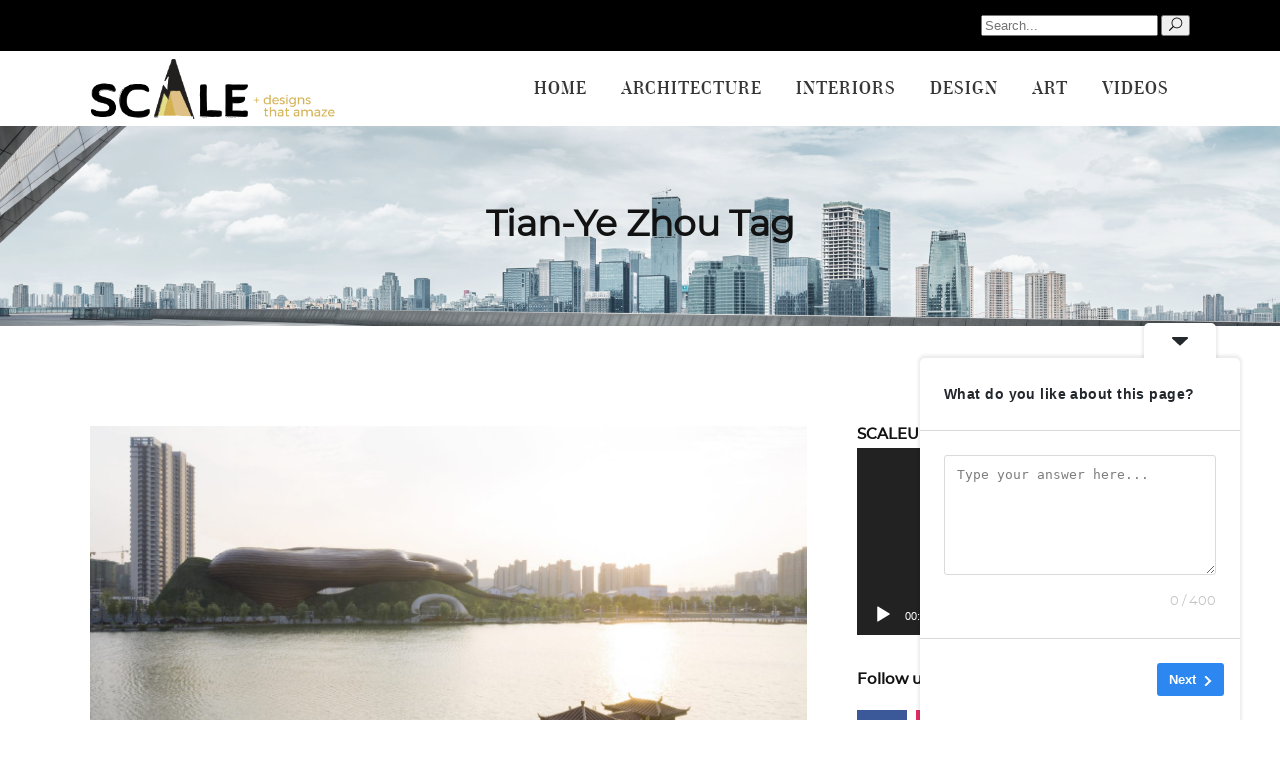

--- FILE ---
content_type: text/html; charset=UTF-8
request_url: https://scalemag.online/tag/tian-ye-zhou/
body_size: 20945
content:
<!DOCTYPE html>
<html dir="ltr" lang="en-US" prefix="og: https://ogp.me/ns#">
<head>
	
	<meta name="google-site-verification" content="p1Shhr69XUfNFfyxflBIGLCGYZnqQtmQg9NIzulqaqg" />
			
		<meta charset="UTF-8"/>
		<link rel="profile" href="https://gmpg.org/xfn/11"/>
			
				<meta name="viewport" content="width=device-width,initial-scale=1,user-scalable=yes">
		<title>Tian-Ye Zhou - Scale</title>

		<!-- All in One SEO 4.4.6 - aioseo.com -->
		<meta name="robots" content="max-image-preview:large" />
		<link rel="canonical" href="https://scalemag.online/tag/tian-ye-zhou/" />
		<meta name="generator" content="All in One SEO (AIOSEO) 4.4.6" />
		<script type="application/ld+json" class="aioseo-schema">
			{"@context":"https:\/\/schema.org","@graph":[{"@type":"BreadcrumbList","@id":"https:\/\/scalemag.online\/tag\/tian-ye-zhou\/#breadcrumblist","itemListElement":[{"@type":"ListItem","@id":"https:\/\/scalemag.online\/#listItem","position":1,"item":{"@type":"WebPage","@id":"https:\/\/scalemag.online\/","name":"Home","description":"[vc_row","url":"https:\/\/scalemag.online\/"},"nextItem":"https:\/\/scalemag.online\/tag\/tian-ye-zhou\/#listItem"},{"@type":"ListItem","@id":"https:\/\/scalemag.online\/tag\/tian-ye-zhou\/#listItem","position":2,"item":{"@type":"WebPage","@id":"https:\/\/scalemag.online\/tag\/tian-ye-zhou\/","name":"Tian-Ye Zhou","url":"https:\/\/scalemag.online\/tag\/tian-ye-zhou\/"},"previousItem":"https:\/\/scalemag.online\/#listItem"}]},{"@type":"CollectionPage","@id":"https:\/\/scalemag.online\/tag\/tian-ye-zhou\/#collectionpage","url":"https:\/\/scalemag.online\/tag\/tian-ye-zhou\/","name":"Tian-Ye Zhou - Scale","inLanguage":"en-US","isPartOf":{"@id":"https:\/\/scalemag.online\/#website"},"breadcrumb":{"@id":"https:\/\/scalemag.online\/tag\/tian-ye-zhou\/#breadcrumblist"}},{"@type":"Organization","@id":"https:\/\/scalemag.online\/#organization","name":"Scale","url":"https:\/\/scalemag.online\/","contactPoint":{"@type":"ContactPoint","telephone":"+97455514192","contactType":"Billing Support"}},{"@type":"WebSite","@id":"https:\/\/scalemag.online\/#website","url":"https:\/\/scalemag.online\/","name":"Scale","description":"Online Architectural, Design, Art, Interior Magazine","inLanguage":"en-US","publisher":{"@id":"https:\/\/scalemag.online\/#organization"}}]}
		</script>
		<!-- All in One SEO -->

<link rel='dns-prefetch' href='//www.googletagmanager.com' />
<link rel='dns-prefetch' href='//fonts.googleapis.com' />
<link rel='dns-prefetch' href='//pagead2.googlesyndication.com' />
<link rel="alternate" type="application/rss+xml" title="Scale &raquo; Feed" href="https://scalemag.online/feed/" />
<link rel="alternate" type="application/rss+xml" title="Scale &raquo; Comments Feed" href="https://scalemag.online/comments/feed/" />
<link rel="alternate" type="application/rss+xml" title="Scale &raquo; Tian-Ye Zhou Tag Feed" href="https://scalemag.online/tag/tian-ye-zhou/feed/" />
		<!-- This site uses the Google Analytics by MonsterInsights plugin v8.20.1 - Using Analytics tracking - https://www.monsterinsights.com/ -->
							<script src="//www.googletagmanager.com/gtag/js?id=G-PN695DHEX6"  data-cfasync="false" data-wpfc-render="false" type="text/javascript" async></script>
			<script data-cfasync="false" data-wpfc-render="false" type="text/javascript">
				var mi_version = '8.20.1';
				var mi_track_user = true;
				var mi_no_track_reason = '';
				
								var disableStrs = [
										'ga-disable-G-PN695DHEX6',
									];

				/* Function to detect opted out users */
				function __gtagTrackerIsOptedOut() {
					for (var index = 0; index < disableStrs.length; index++) {
						if (document.cookie.indexOf(disableStrs[index] + '=true') > -1) {
							return true;
						}
					}

					return false;
				}

				/* Disable tracking if the opt-out cookie exists. */
				if (__gtagTrackerIsOptedOut()) {
					for (var index = 0; index < disableStrs.length; index++) {
						window[disableStrs[index]] = true;
					}
				}

				/* Opt-out function */
				function __gtagTrackerOptout() {
					for (var index = 0; index < disableStrs.length; index++) {
						document.cookie = disableStrs[index] + '=true; expires=Thu, 31 Dec 2099 23:59:59 UTC; path=/';
						window[disableStrs[index]] = true;
					}
				}

				if ('undefined' === typeof gaOptout) {
					function gaOptout() {
						__gtagTrackerOptout();
					}
				}
								window.dataLayer = window.dataLayer || [];

				window.MonsterInsightsDualTracker = {
					helpers: {},
					trackers: {},
				};
				if (mi_track_user) {
					function __gtagDataLayer() {
						dataLayer.push(arguments);
					}

					function __gtagTracker(type, name, parameters) {
						if (!parameters) {
							parameters = {};
						}

						if (parameters.send_to) {
							__gtagDataLayer.apply(null, arguments);
							return;
						}

						if (type === 'event') {
														parameters.send_to = monsterinsights_frontend.v4_id;
							var hookName = name;
							if (typeof parameters['event_category'] !== 'undefined') {
								hookName = parameters['event_category'] + ':' + name;
							}

							if (typeof MonsterInsightsDualTracker.trackers[hookName] !== 'undefined') {
								MonsterInsightsDualTracker.trackers[hookName](parameters);
							} else {
								__gtagDataLayer('event', name, parameters);
							}
							
						} else {
							__gtagDataLayer.apply(null, arguments);
						}
					}

					__gtagTracker('js', new Date());
					__gtagTracker('set', {
						'developer_id.dZGIzZG': true,
											});
										__gtagTracker('config', 'G-PN695DHEX6', {"forceSSL":"true","link_attribution":"true"} );
															window.gtag = __gtagTracker;										(function () {
						/* https://developers.google.com/analytics/devguides/collection/analyticsjs/ */
						/* ga and __gaTracker compatibility shim. */
						var noopfn = function () {
							return null;
						};
						var newtracker = function () {
							return new Tracker();
						};
						var Tracker = function () {
							return null;
						};
						var p = Tracker.prototype;
						p.get = noopfn;
						p.set = noopfn;
						p.send = function () {
							var args = Array.prototype.slice.call(arguments);
							args.unshift('send');
							__gaTracker.apply(null, args);
						};
						var __gaTracker = function () {
							var len = arguments.length;
							if (len === 0) {
								return;
							}
							var f = arguments[len - 1];
							if (typeof f !== 'object' || f === null || typeof f.hitCallback !== 'function') {
								if ('send' === arguments[0]) {
									var hitConverted, hitObject = false, action;
									if ('event' === arguments[1]) {
										if ('undefined' !== typeof arguments[3]) {
											hitObject = {
												'eventAction': arguments[3],
												'eventCategory': arguments[2],
												'eventLabel': arguments[4],
												'value': arguments[5] ? arguments[5] : 1,
											}
										}
									}
									if ('pageview' === arguments[1]) {
										if ('undefined' !== typeof arguments[2]) {
											hitObject = {
												'eventAction': 'page_view',
												'page_path': arguments[2],
											}
										}
									}
									if (typeof arguments[2] === 'object') {
										hitObject = arguments[2];
									}
									if (typeof arguments[5] === 'object') {
										Object.assign(hitObject, arguments[5]);
									}
									if ('undefined' !== typeof arguments[1].hitType) {
										hitObject = arguments[1];
										if ('pageview' === hitObject.hitType) {
											hitObject.eventAction = 'page_view';
										}
									}
									if (hitObject) {
										action = 'timing' === arguments[1].hitType ? 'timing_complete' : hitObject.eventAction;
										hitConverted = mapArgs(hitObject);
										__gtagTracker('event', action, hitConverted);
									}
								}
								return;
							}

							function mapArgs(args) {
								var arg, hit = {};
								var gaMap = {
									'eventCategory': 'event_category',
									'eventAction': 'event_action',
									'eventLabel': 'event_label',
									'eventValue': 'event_value',
									'nonInteraction': 'non_interaction',
									'timingCategory': 'event_category',
									'timingVar': 'name',
									'timingValue': 'value',
									'timingLabel': 'event_label',
									'page': 'page_path',
									'location': 'page_location',
									'title': 'page_title',
								};
								for (arg in args) {
																		if (!(!args.hasOwnProperty(arg) || !gaMap.hasOwnProperty(arg))) {
										hit[gaMap[arg]] = args[arg];
									} else {
										hit[arg] = args[arg];
									}
								}
								return hit;
							}

							try {
								f.hitCallback();
							} catch (ex) {
							}
						};
						__gaTracker.create = newtracker;
						__gaTracker.getByName = newtracker;
						__gaTracker.getAll = function () {
							return [];
						};
						__gaTracker.remove = noopfn;
						__gaTracker.loaded = true;
						window['__gaTracker'] = __gaTracker;
					})();
									} else {
										console.log("");
					(function () {
						function __gtagTracker() {
							return null;
						}

						window['__gtagTracker'] = __gtagTracker;
						window['gtag'] = __gtagTracker;
					})();
									}
			</script>
				<!-- / Google Analytics by MonsterInsights -->
		<link rel='stylesheet' id='wp-block-library-css'  href='https://scalemag.online/wp-includes/css/dist/block-library/style.min.css' type='text/css' media='all' />
<style id='global-styles-inline-css' type='text/css'>
body{--wp--preset--color--black: #000000;--wp--preset--color--cyan-bluish-gray: #abb8c3;--wp--preset--color--white: #ffffff;--wp--preset--color--pale-pink: #f78da7;--wp--preset--color--vivid-red: #cf2e2e;--wp--preset--color--luminous-vivid-orange: #ff6900;--wp--preset--color--luminous-vivid-amber: #fcb900;--wp--preset--color--light-green-cyan: #7bdcb5;--wp--preset--color--vivid-green-cyan: #00d084;--wp--preset--color--pale-cyan-blue: #8ed1fc;--wp--preset--color--vivid-cyan-blue: #0693e3;--wp--preset--color--vivid-purple: #9b51e0;--wp--preset--gradient--vivid-cyan-blue-to-vivid-purple: linear-gradient(135deg,rgba(6,147,227,1) 0%,rgb(155,81,224) 100%);--wp--preset--gradient--light-green-cyan-to-vivid-green-cyan: linear-gradient(135deg,rgb(122,220,180) 0%,rgb(0,208,130) 100%);--wp--preset--gradient--luminous-vivid-amber-to-luminous-vivid-orange: linear-gradient(135deg,rgba(252,185,0,1) 0%,rgba(255,105,0,1) 100%);--wp--preset--gradient--luminous-vivid-orange-to-vivid-red: linear-gradient(135deg,rgba(255,105,0,1) 0%,rgb(207,46,46) 100%);--wp--preset--gradient--very-light-gray-to-cyan-bluish-gray: linear-gradient(135deg,rgb(238,238,238) 0%,rgb(169,184,195) 100%);--wp--preset--gradient--cool-to-warm-spectrum: linear-gradient(135deg,rgb(74,234,220) 0%,rgb(151,120,209) 20%,rgb(207,42,186) 40%,rgb(238,44,130) 60%,rgb(251,105,98) 80%,rgb(254,248,76) 100%);--wp--preset--gradient--blush-light-purple: linear-gradient(135deg,rgb(255,206,236) 0%,rgb(152,150,240) 100%);--wp--preset--gradient--blush-bordeaux: linear-gradient(135deg,rgb(254,205,165) 0%,rgb(254,45,45) 50%,rgb(107,0,62) 100%);--wp--preset--gradient--luminous-dusk: linear-gradient(135deg,rgb(255,203,112) 0%,rgb(199,81,192) 50%,rgb(65,88,208) 100%);--wp--preset--gradient--pale-ocean: linear-gradient(135deg,rgb(255,245,203) 0%,rgb(182,227,212) 50%,rgb(51,167,181) 100%);--wp--preset--gradient--electric-grass: linear-gradient(135deg,rgb(202,248,128) 0%,rgb(113,206,126) 100%);--wp--preset--gradient--midnight: linear-gradient(135deg,rgb(2,3,129) 0%,rgb(40,116,252) 100%);--wp--preset--duotone--dark-grayscale: url('#wp-duotone-dark-grayscale');--wp--preset--duotone--grayscale: url('#wp-duotone-grayscale');--wp--preset--duotone--purple-yellow: url('#wp-duotone-purple-yellow');--wp--preset--duotone--blue-red: url('#wp-duotone-blue-red');--wp--preset--duotone--midnight: url('#wp-duotone-midnight');--wp--preset--duotone--magenta-yellow: url('#wp-duotone-magenta-yellow');--wp--preset--duotone--purple-green: url('#wp-duotone-purple-green');--wp--preset--duotone--blue-orange: url('#wp-duotone-blue-orange');--wp--preset--font-size--small: 13px;--wp--preset--font-size--medium: 20px;--wp--preset--font-size--large: 36px;--wp--preset--font-size--x-large: 42px;}.has-black-color{color: var(--wp--preset--color--black) !important;}.has-cyan-bluish-gray-color{color: var(--wp--preset--color--cyan-bluish-gray) !important;}.has-white-color{color: var(--wp--preset--color--white) !important;}.has-pale-pink-color{color: var(--wp--preset--color--pale-pink) !important;}.has-vivid-red-color{color: var(--wp--preset--color--vivid-red) !important;}.has-luminous-vivid-orange-color{color: var(--wp--preset--color--luminous-vivid-orange) !important;}.has-luminous-vivid-amber-color{color: var(--wp--preset--color--luminous-vivid-amber) !important;}.has-light-green-cyan-color{color: var(--wp--preset--color--light-green-cyan) !important;}.has-vivid-green-cyan-color{color: var(--wp--preset--color--vivid-green-cyan) !important;}.has-pale-cyan-blue-color{color: var(--wp--preset--color--pale-cyan-blue) !important;}.has-vivid-cyan-blue-color{color: var(--wp--preset--color--vivid-cyan-blue) !important;}.has-vivid-purple-color{color: var(--wp--preset--color--vivid-purple) !important;}.has-black-background-color{background-color: var(--wp--preset--color--black) !important;}.has-cyan-bluish-gray-background-color{background-color: var(--wp--preset--color--cyan-bluish-gray) !important;}.has-white-background-color{background-color: var(--wp--preset--color--white) !important;}.has-pale-pink-background-color{background-color: var(--wp--preset--color--pale-pink) !important;}.has-vivid-red-background-color{background-color: var(--wp--preset--color--vivid-red) !important;}.has-luminous-vivid-orange-background-color{background-color: var(--wp--preset--color--luminous-vivid-orange) !important;}.has-luminous-vivid-amber-background-color{background-color: var(--wp--preset--color--luminous-vivid-amber) !important;}.has-light-green-cyan-background-color{background-color: var(--wp--preset--color--light-green-cyan) !important;}.has-vivid-green-cyan-background-color{background-color: var(--wp--preset--color--vivid-green-cyan) !important;}.has-pale-cyan-blue-background-color{background-color: var(--wp--preset--color--pale-cyan-blue) !important;}.has-vivid-cyan-blue-background-color{background-color: var(--wp--preset--color--vivid-cyan-blue) !important;}.has-vivid-purple-background-color{background-color: var(--wp--preset--color--vivid-purple) !important;}.has-black-border-color{border-color: var(--wp--preset--color--black) !important;}.has-cyan-bluish-gray-border-color{border-color: var(--wp--preset--color--cyan-bluish-gray) !important;}.has-white-border-color{border-color: var(--wp--preset--color--white) !important;}.has-pale-pink-border-color{border-color: var(--wp--preset--color--pale-pink) !important;}.has-vivid-red-border-color{border-color: var(--wp--preset--color--vivid-red) !important;}.has-luminous-vivid-orange-border-color{border-color: var(--wp--preset--color--luminous-vivid-orange) !important;}.has-luminous-vivid-amber-border-color{border-color: var(--wp--preset--color--luminous-vivid-amber) !important;}.has-light-green-cyan-border-color{border-color: var(--wp--preset--color--light-green-cyan) !important;}.has-vivid-green-cyan-border-color{border-color: var(--wp--preset--color--vivid-green-cyan) !important;}.has-pale-cyan-blue-border-color{border-color: var(--wp--preset--color--pale-cyan-blue) !important;}.has-vivid-cyan-blue-border-color{border-color: var(--wp--preset--color--vivid-cyan-blue) !important;}.has-vivid-purple-border-color{border-color: var(--wp--preset--color--vivid-purple) !important;}.has-vivid-cyan-blue-to-vivid-purple-gradient-background{background: var(--wp--preset--gradient--vivid-cyan-blue-to-vivid-purple) !important;}.has-light-green-cyan-to-vivid-green-cyan-gradient-background{background: var(--wp--preset--gradient--light-green-cyan-to-vivid-green-cyan) !important;}.has-luminous-vivid-amber-to-luminous-vivid-orange-gradient-background{background: var(--wp--preset--gradient--luminous-vivid-amber-to-luminous-vivid-orange) !important;}.has-luminous-vivid-orange-to-vivid-red-gradient-background{background: var(--wp--preset--gradient--luminous-vivid-orange-to-vivid-red) !important;}.has-very-light-gray-to-cyan-bluish-gray-gradient-background{background: var(--wp--preset--gradient--very-light-gray-to-cyan-bluish-gray) !important;}.has-cool-to-warm-spectrum-gradient-background{background: var(--wp--preset--gradient--cool-to-warm-spectrum) !important;}.has-blush-light-purple-gradient-background{background: var(--wp--preset--gradient--blush-light-purple) !important;}.has-blush-bordeaux-gradient-background{background: var(--wp--preset--gradient--blush-bordeaux) !important;}.has-luminous-dusk-gradient-background{background: var(--wp--preset--gradient--luminous-dusk) !important;}.has-pale-ocean-gradient-background{background: var(--wp--preset--gradient--pale-ocean) !important;}.has-electric-grass-gradient-background{background: var(--wp--preset--gradient--electric-grass) !important;}.has-midnight-gradient-background{background: var(--wp--preset--gradient--midnight) !important;}.has-small-font-size{font-size: var(--wp--preset--font-size--small) !important;}.has-medium-font-size{font-size: var(--wp--preset--font-size--medium) !important;}.has-large-font-size{font-size: var(--wp--preset--font-size--large) !important;}.has-x-large-font-size{font-size: var(--wp--preset--font-size--x-large) !important;}
</style>
<link rel='stylesheet' id='contact-form-7-css'  href='https://scalemag.online/wp-content/plugins/contact-form-7/includes/css/styles.css' type='text/css' media='all' />
<link rel='stylesheet' id='newsflash_mikado_modules-css'  href='https://scalemag.online/wp-content/themes/newsflash/assets/css/modules.min.css' type='text/css' media='all' />
<style id='newsflash_mikado_modules-inline-css' type='text/css'>
/* generated in /home/p0tboqq6hgyv/public_html/wp-content/themes/newsflash/framework/admin/options/general/map.php newsflash_mikado_page_general_style function */
.archive.mkdf-boxed .mkdf-wrapper { background-image: url(http://newsflash.mikado-themes.com/wp-content/uploads/2017/05/h3-background-img.jpg);background-position: center 0px;background-repeat: no-repeat;background-attachment: fixed;}


</style>
<link rel='stylesheet' id='mkdf_news_style-css'  href='https://scalemag.online/wp-content/plugins/mikado-news/assets/css/news-map.min.css' type='text/css' media='all' />
<link rel='stylesheet' id='newsflash_mikado_modules_responsive-css'  href='https://scalemag.online/wp-content/themes/newsflash/assets/css/modules-responsive.min.css' type='text/css' media='all' />
<link rel='stylesheet' id='mkdf_news_responsive_style-css'  href='https://scalemag.online/wp-content/plugins/mikado-news/assets/css/news-map-responsive.min.css' type='text/css' media='all' />
<link rel='stylesheet' id='newsflash_mikado_default_style-css'  href='https://scalemag.online/wp-content/themes/newsflash/style.css' type='text/css' media='all' />
<link rel='stylesheet' id='mkdf_font_awesome-css'  href='https://scalemag.online/wp-content/themes/newsflash/assets/css/font-awesome/css/font-awesome.min.css' type='text/css' media='all' />
<link rel='stylesheet' id='mkdf_font_elegant-css'  href='https://scalemag.online/wp-content/themes/newsflash/assets/css/elegant-icons/style.min.css' type='text/css' media='all' />
<link rel='stylesheet' id='mkdf_ion_icons-css'  href='https://scalemag.online/wp-content/themes/newsflash/assets/css/ion-icons/css/ionicons.min.css' type='text/css' media='all' />
<link rel='stylesheet' id='mkdf_linea_icons-css'  href='https://scalemag.online/wp-content/themes/newsflash/assets/css/linea-icons/style.css' type='text/css' media='all' />
<link rel='stylesheet' id='mkdf_linear_icons-css'  href='https://scalemag.online/wp-content/themes/newsflash/assets/css/linear-icons/style.css' type='text/css' media='all' />
<link rel='stylesheet' id='mkdf_simple_line_icons-css'  href='https://scalemag.online/wp-content/themes/newsflash/assets/css/simple-line-icons/simple-line-icons.css' type='text/css' media='all' />
<link rel='stylesheet' id='mediaelement-css'  href='https://scalemag.online/wp-includes/js/mediaelement/mediaelementplayer-legacy.min.css' type='text/css' media='all' />
<link rel='stylesheet' id='wp-mediaelement-css'  href='https://scalemag.online/wp-includes/js/mediaelement/wp-mediaelement.min.css' type='text/css' media='all' />
<link rel='stylesheet' id='newsflash_mikado_style_dynamic-css'  href='https://scalemag.online/wp-content/themes/newsflash/assets/css/style_dynamic.css' type='text/css' media='all' />
<link rel='stylesheet' id='newsflash_mikado_style_dynamic_responsive-css'  href='https://scalemag.online/wp-content/themes/newsflash/assets/css/style_dynamic_responsive.css' type='text/css' media='all' />
<link rel='stylesheet' id='newsflash_mikado_google_fonts-css'  href='https://fonts.googleapis.com/css?family=Open+Sans%3A100%2C100italic%2C200%2C200italic%2C300%2C300italic%2C400%2C400italic%2C500%2C500italic%2C600%2C600italic%2C700%2C700italic%2C800%2C800italic%2C900%2C900italic%7CMontserrat%3A100%2C100italic%2C200%2C200italic%2C300%2C300italic%2C400%2C400italic%2C500%2C500italic%2C600%2C600italic%2C700%2C700italic%2C800%2C800italic%2C900%2C900italic&#038;subset=latin-ext&#038;ver=1.0.0' type='text/css' media='all' />
<link rel='stylesheet' id='newsletter-css'  href='https://scalemag.online/wp-content/plugins/newsletter/style.css' type='text/css' media='all' />
<link rel='stylesheet' id='sib-front-css-css'  href='https://scalemag.online/wp-content/plugins/mailin/css/mailin-front.css' type='text/css' media='all' />
<link rel='stylesheet' id='js_composer_front-css'  href='https://scalemag.online/wp-content/plugins/js_composer/assets/css/js_composer.min.css' type='text/css' media='all' />
<link rel='stylesheet' id='bar_styles-css'  href='https://scalemag.online/wp-content/plugins/skt-skill-bar/skill_bar/bar/sbar.css' type='text/css' media='all' />
<link rel='stylesheet' id='circle_styles-css'  href='https://scalemag.online/wp-content/plugins/skt-skill-bar/skill_bar/circle/jquery.easy-pie-chart.css' type='text/css' media='all' />
<link rel='stylesheet' id='skt_verticleline_css-css'  href='https://scalemag.online/wp-content/plugins/skt-skill-bar/skill_bar/css/custom.css' type='text/css' media='all' />
<script type='text/javascript' src='https://scalemag.online/wp-content/plugins/google-analytics-for-wordpress/assets/js/frontend-gtag.min.js' id='monsterinsights-frontend-script-js'></script>
<script data-cfasync="false" data-wpfc-render="false" type="text/javascript" id='monsterinsights-frontend-script-js-extra'>/* <![CDATA[ */
var monsterinsights_frontend = {"js_events_tracking":"true","download_extensions":"doc,pdf,ppt,zip,xls,docx,pptx,xlsx","inbound_paths":"[{\"path\":\"\\\/go\\\/\",\"label\":\"affiliate\"},{\"path\":\"\\\/recommend\\\/\",\"label\":\"affiliate\"}]","home_url":"https:\/\/scalemag.online","hash_tracking":"false","v4_id":"G-PN695DHEX6"};/* ]]> */
</script>
<script type='text/javascript' src='https://scalemag.online/wp-includes/js/jquery/jquery.min.js' id='jquery-core-js'></script>
<script type='text/javascript' src='https://scalemag.online/wp-includes/js/jquery/jquery-migrate.min.js' id='jquery-migrate-js'></script>
<script type='text/javascript' src='https://scalemag.online/wp-content/plugins/revslider/public/assets/js/rbtools.min.js' async id='tp-tools-js'></script>
<script type='text/javascript' src='https://scalemag.online/wp-content/plugins/revslider/public/assets/js/rs6.min.js' async id='revmin-js'></script>
<script type='text/javascript' id='track-the-click-js-extra'>
/* <![CDATA[ */
var ajax_var = {"nonce":"8ad24e9094"};
var ttc_data = {"proBeacon":""};
/* ]]> */
</script>
<script type='text/javascript' src='https://scalemag.online/wp-content/plugins/track-the-click/public/js/track-the-click-public.js' id='track-the-click-js' data-noptimize='true'></script>
<script type='text/javascript' id='track-the-click-js-after' data-noptimize='true'>
function getHomeURL() {return "https://scalemag.online";}
function getPostID() {return 0;}
function showClickCounts() {return false;}
function getClicksToGA() {return false;}
</script>

<!-- Google tag (gtag.js) snippet added by Site Kit -->

<!-- Google Analytics snippet added by Site Kit -->
<script type='text/javascript' src='https://www.googletagmanager.com/gtag/js?id=GT-MQ7XVCN' id='google_gtagjs-js' async></script>
<script type='text/javascript' id='google_gtagjs-js-after'>
window.dataLayer = window.dataLayer || [];function gtag(){dataLayer.push(arguments);}
gtag("set","linker",{"domains":["scalemag.online"]});
gtag("js", new Date());
gtag("set", "developer_id.dZTNiMT", true);
gtag("config", "GT-MQ7XVCN");
 window._googlesitekit = window._googlesitekit || {}; window._googlesitekit.throttledEvents = []; window._googlesitekit.gtagEvent = (name, data) => { var key = JSON.stringify( { name, data } ); if ( !! window._googlesitekit.throttledEvents[ key ] ) { return; } window._googlesitekit.throttledEvents[ key ] = true; setTimeout( () => { delete window._googlesitekit.throttledEvents[ key ]; }, 5 ); gtag( "event", name, { ...data, event_source: "site-kit" } ); }; 
</script>

<!-- End Google tag (gtag.js) snippet added by Site Kit -->
<script type='text/javascript' id='sib-front-js-js-extra'>
/* <![CDATA[ */
var sibErrMsg = {"invalidMail":"Please fill out valid email address","requiredField":"Please fill out required fields","invalidDateFormat":"Please fill out valid date format","invalidSMSFormat":"Please fill out valid phone number"};
var ajax_sib_front_object = {"ajax_url":"https:\/\/scalemag.online\/wp-admin\/admin-ajax.php","ajax_nonce":"e7b0989999","flag_url":"https:\/\/scalemag.online\/wp-content\/plugins\/mailin\/img\/flags\/"};
/* ]]> */
</script>
<script type='text/javascript' src='https://scalemag.online/wp-content/plugins/mailin/js/mailin-front.js' id='sib-front-js-js'></script>
<script type='text/javascript' src='https://scalemag.online/wp-content/plugins/skt-skill-bar/skill_bar/bar/jquery.appear.js' id='bar_script-js'></script>
<link rel="https://api.w.org/" href="https://scalemag.online/wp-json/" /><link rel="alternate" type="application/json" href="https://scalemag.online/wp-json/wp/v2/tags/2592" /><link rel="EditURI" type="application/rsd+xml" title="RSD" href="https://scalemag.online/xmlrpc.php?rsd" />
<link rel="wlwmanifest" type="application/wlwmanifest+xml" href="https://scalemag.online/wp-includes/wlwmanifest.xml" /> 
<meta name="generator" content="WordPress 6.0.11" />
				<style type="text/css">
					@font-face {font-family: "Nobile";font-display: auto;font-fallback: ;font-weight: 400;src: url(https://scalemag.online/wp-content/uploads/2020/12/Nobile-Regular.ttf) format('TrueType');}				</style>
				<meta name="generator" content="Site Kit by Google 1.156.0" /><!-- HFCM by 99 Robots - Snippet # 1: Adsense Verify -->
<script async src="https://pagead2.googlesyndication.com/pagead/js/adsbygoogle.js?client=ca-pub-3840185123661137"
     crossorigin="anonymous"></script>
<!-- /end HFCM by 99 Robots -->
<!-- SEO meta tags powered by SmartCrawl https://wpmudev.com/project/smartcrawl-wordpress-seo/ -->
<link rel="canonical" href="https://scalemag.online/tag/tian-ye-zhou/" />
<meta name="google-site-verification" content="dUPVscXz9JbgP1paIh6F8ODvhzNfsC30H6LzDscjn8Q" />
<script type="application/ld+json">{"@context":"https:\/\/schema.org","@graph":[{"@type":"Organization","@id":"https:\/\/scalemag.online\/#schema-publishing-organization","url":"https:\/\/scalemag.online","name":"Scale Magazine","logo":{"@type":"ImageObject","@id":"https:\/\/scalemag.online\/#schema-organization-logo","url":"https:\/\/scalemag.online\/wp-content\/uploads\/2019\/02\/scale-logo.png","height":60,"width":60}},{"@type":"WebSite","@id":"https:\/\/scalemag.online\/#schema-website","url":"https:\/\/scalemag.online","name":"Scale","encoding":"UTF-8","potentialAction":{"@type":"SearchAction","target":"https:\/\/scalemag.online\/search\/{search_term_string}\/","query-input":"required name=search_term_string"},"image":{"@type":"ImageObject","@id":"https:\/\/scalemag.online\/#schema-site-logo","url":"https:\/\/scalemag.online\/wp-content\/uploads\/2019\/02\/scale-logo.png","height":94,"width":383}},{"@type":"CollectionPage","@id":"https:\/\/scalemag.online\/tag\/tian-ye-zhou\/#schema-webpage","isPartOf":{"@id":"https:\/\/scalemag.online\/#schema-website"},"publisher":{"@id":"https:\/\/scalemag.online\/#schema-publishing-organization"},"url":"https:\/\/scalemag.online\/tag\/tian-ye-zhou\/","mainEntity":{"@type":"ItemList","itemListElement":[{"@type":"ListItem","position":"1","url":"https:\/\/scalemag.online\/architecture\/the-sound-of-music-at-liyang-museum\/"}]}}]}</script>
<meta property="og:type" content="object" />
<meta property="og:url" content="https://scalemag.online/tag/tian-ye-zhou/" />
<meta property="og:title" content="Tian-Ye Zhou | Scale" />
<!-- /SEO -->
		<script>
			document.documentElement.className = document.documentElement.className.replace( 'no-js', 'js' );
		</script>
				<style>
			.no-js img.lazyload { display: none; }
			figure.wp-block-image img.lazyloading { min-width: 150px; }
							.lazyload, .lazyloading { opacity: 0; }
				.lazyloaded {
					opacity: 1;
					transition: opacity 400ms;
					transition-delay: 0ms;
				}
					</style>
		
<!-- Google AdSense meta tags added by Site Kit -->
<meta name="google-adsense-platform-account" content="ca-host-pub-2644536267352236">
<meta name="google-adsense-platform-domain" content="sitekit.withgoogle.com">
<!-- End Google AdSense meta tags added by Site Kit -->
					<!-- Google Analytics tracking code output by Beehive Analytics Pro -->
						<script async src="https://www.googletagmanager.com/gtag/js?id=UA-136219396-1&l=beehiveDataLayer"></script>
		<script>
						window.beehiveDataLayer = window.beehiveDataLayer || [];
			function beehive_ga() {beehiveDataLayer.push(arguments);}
			beehive_ga('js', new Date())
						beehive_ga('config', 'UA-136219396-1', {
				'anonymize_ip': false,
				'allow_google_signals': false,
			})
					</script>
		<meta name="generator" content="Powered by WPBakery Page Builder - drag and drop page builder for WordPress."/>

<!-- Google AdSense snippet added by Site Kit -->
<script async="async" src="https://pagead2.googlesyndication.com/pagead/js/adsbygoogle.js?client=ca-pub-3840185123661137&amp;host=ca-host-pub-2644536267352236" crossorigin="anonymous" type="text/javascript"></script>

<!-- End Google AdSense snippet added by Site Kit -->
<link rel='stylesheet' id='bf-minifed-css-1' href='https://scalemag.online/wp-content/plugins/better-adsmanager/css/bam.min.css' type='text/css' media='all' />
<link rel='stylesheet' id='1.3-1768297465' href='https://scalemag.online/wp-content/bs-booster-cache/c18b933d75cd52766a554dee1fba4580.css' type='text/css' media='all' />
<meta name="generator" content="Powered by Slider Revolution 6.5.15 - responsive, Mobile-Friendly Slider Plugin for WordPress with comfortable drag and drop interface." />
<link rel="icon" href="https://scalemag.online/wp-content/uploads/2019/03/cropped-favicon-1-32x32.png" sizes="32x32" />
<link rel="icon" href="https://scalemag.online/wp-content/uploads/2019/03/cropped-favicon-1-192x192.png" sizes="192x192" />
<link rel="apple-touch-icon" href="https://scalemag.online/wp-content/uploads/2019/03/cropped-favicon-1-180x180.png" />
<meta name="msapplication-TileImage" content="https://scalemag.online/wp-content/uploads/2019/03/cropped-favicon-1-270x270.png" />
<script>function setREVStartSize(e){
			//window.requestAnimationFrame(function() {
				window.RSIW = window.RSIW===undefined ? window.innerWidth : window.RSIW;
				window.RSIH = window.RSIH===undefined ? window.innerHeight : window.RSIH;
				try {
					var pw = document.getElementById(e.c).parentNode.offsetWidth,
						newh;
					pw = pw===0 || isNaN(pw) ? window.RSIW : pw;
					e.tabw = e.tabw===undefined ? 0 : parseInt(e.tabw);
					e.thumbw = e.thumbw===undefined ? 0 : parseInt(e.thumbw);
					e.tabh = e.tabh===undefined ? 0 : parseInt(e.tabh);
					e.thumbh = e.thumbh===undefined ? 0 : parseInt(e.thumbh);
					e.tabhide = e.tabhide===undefined ? 0 : parseInt(e.tabhide);
					e.thumbhide = e.thumbhide===undefined ? 0 : parseInt(e.thumbhide);
					e.mh = e.mh===undefined || e.mh=="" || e.mh==="auto" ? 0 : parseInt(e.mh,0);
					if(e.layout==="fullscreen" || e.l==="fullscreen")
						newh = Math.max(e.mh,window.RSIH);
					else{
						e.gw = Array.isArray(e.gw) ? e.gw : [e.gw];
						for (var i in e.rl) if (e.gw[i]===undefined || e.gw[i]===0) e.gw[i] = e.gw[i-1];
						e.gh = e.el===undefined || e.el==="" || (Array.isArray(e.el) && e.el.length==0)? e.gh : e.el;
						e.gh = Array.isArray(e.gh) ? e.gh : [e.gh];
						for (var i in e.rl) if (e.gh[i]===undefined || e.gh[i]===0) e.gh[i] = e.gh[i-1];
											
						var nl = new Array(e.rl.length),
							ix = 0,
							sl;
						e.tabw = e.tabhide>=pw ? 0 : e.tabw;
						e.thumbw = e.thumbhide>=pw ? 0 : e.thumbw;
						e.tabh = e.tabhide>=pw ? 0 : e.tabh;
						e.thumbh = e.thumbhide>=pw ? 0 : e.thumbh;
						for (var i in e.rl) nl[i] = e.rl[i]<window.RSIW ? 0 : e.rl[i];
						sl = nl[0];
						for (var i in nl) if (sl>nl[i] && nl[i]>0) { sl = nl[i]; ix=i;}
						var m = pw>(e.gw[ix]+e.tabw+e.thumbw) ? 1 : (pw-(e.tabw+e.thumbw)) / (e.gw[ix]);
						newh =  (e.gh[ix] * m) + (e.tabh + e.thumbh);
					}
					var el = document.getElementById(e.c);
					if (el!==null && el) el.style.height = newh+"px";
					el = document.getElementById(e.c+"_wrapper");
					if (el!==null && el) {
						el.style.height = newh+"px";
						el.style.display = "block";
					}
				} catch(e){
					console.log("Failure at Presize of Slider:" + e)
				}
			//});
		  };</script>
		<style type="text/css" id="wp-custom-css">
			#menu-main-menu .mkdf-news-holder.mkdf-nl-no-space .mkdf-news-item,#sticky-nav-menu-item-4085 .mkdf-news-holder.mkdf-nl-no-space .mkdf-news-item,#sticky-nav-menu-item-4207 .mkdf-news-holder.mkdf-nl-no-space .mkdf-news-item,#sticky-nav-menu-item-4194 .mkdf-news-holder.mkdf-nl-no-space .mkdf-news-item,#sticky-nav-menu-item-4188 .mkdf-news-holder.mkdf-nl-no-space .mkdf-news-item{
	padding: 15px;
}
#nav-menu-item-8472 a:nth-child(1) .item_outer .item_text,#nav-menu-item-4185 a:nth-child(1) .item_outer .item_text,#sticky-nav-menu-item-8472 a:nth-child(1) .item_outer .item_text,#sticky-nav-menu-item-4185 a:nth-child(1) .item_outer .item_text,#nav-menu-item-4194 a:nth-child(1) .item_outer .item_text,#sticky-nav-menu-item-4194 a:nth-child(1) .item_outer .item_text,#nav-menu-item-4188 a:nth-child(1) .item_outer .item_text,
#sticky-nav-menu-item-4188 a:nth-child(1) .item_outer .item_text{
	display:none;
}
.mkdf-drop-down .wide .second .inner>ul{
	    padding: 0px 0 30px;
}
.mkdf-drop-down .wide.left_position .second ul li{
	    width: 1170px !important;
}
   .mkdf-drop-down-start .inner,.mkdf-main-menu .mkdf-layout4-item .mkdf-ni-image-title-part{
 	background:#d3b150 !important;
}
#nav-menu-item-4085 .menu-item-object-category .item_text,
.menu-item-object-category .mkdf-layout4 h4,#nav-menu-item-4207 #nav-menu-item-4185 .item_text,#sticky-nav-menu-item-4085 .menu-item-object-category .item_text,#sticky-nav-menu-item-4207 .menu-item-object-category .item_text,#nav-menu-item-4206 .menu-item-object-category .item_text,#nav-menu-item-4086 .menu-item-object-category .item_text,#sticky-nav-menu-item-4206 .menu-item-object-category .item_text,#sticky-nav-menu-item-4086 .menu-item-object-category .item_text{
	color: #fff !important;
}
#nav-menu-item-8472 .mkdf-layout4 h4 a:hover,#nav-menu-item-4185 .mkdf-layout4 h4 a:hover,#sticky-nav-menu-item-8472 .mkdf-layout4 h4 a:hover,#sticky-nav-menu-item-4185 .mkdf-layout4 h4 a:hover,#nav-menu-item-4194 .mkdf-layout4 h4 a:hover,#nav-menu-item-4188 .mkdf-layout4 h4 a:hover,#sticky-nav-menu-item-4188 .mkdf-layout4 h4 a:hover,#sticky-nav-menu-item-4194 .mkdf-layout4 h4 a:hover{
	color: #fff !important;
}
#nav-menu-item-8472,#sticky-nav-menu-item-8472{
	min-height:200px;
}
#nav-menu-item-8472 .mkdf-layout4 h4 a,#sticky-nav-menu-item-8472 .mkdf-layout4 h4 a{
	white-space: initial !important;
}
.home-sidebar-follow .widget_media_video{
	margin:0px !important;
}
.home-sidebar-follow .widget_text p{
	color:black;
	font-size:16px;
}
.widget.mkdf-post-tabs .mkdf-post-tabs-content-holder .mkdf-post-tabs-content.active-content{
    z-index: 9999;
}
.mkdf-footer-bottom-inner{
	max-width:33%;
}
.shadow img{
box-shadow: 15px -15px #e9d8a7;
}
.our-story-3 .vc_column-inner{
padding-top: 0px !important
}
#custom_html-2{
	display:none;
}
/* .owl-item:nth-child(8) img,.owl-item:nth-child(12) img{
	object-position:right !important;
} */
.chartbox p {
    color: #222222 !important;
    text-align: left;
}
.car{
	    max-width: 200px;
}
.mkdf-news-reactions-holder{
	display:none;
}
.vc_images_carousel.vc_build .vc_carousel-slideline .vc_carousel-slideline-inner>.vc_item{
	max-height: 560px !important;
}
.mkdf-views-holder{
	display:none !important;
}
.mkdf-post-image{
	max-height:400px;
}
.mkdf-layout4-item .mkdf-news-item-image-holder img {
    -webkit-transform: translate3d(0,0,0);
    -moz-transform: translate3d(0,0,0);
    transform: translate3d(0,0,0);
    -webkit-transition: -webkit-transform .2s ease-in-out;
    transition: transform .2s ease-in-out;
    -webkit-filter: blur();
    will-change: transform;
    
}
img.attachment-newsflash_mikado_landscape.size-newsflash_mikado_landscape.wp-post-image.lazyloaded {
    max-height: 150px;
}
img.attachment-newsflash_mikado_landscape.size-newsflash_mikado_landscape.wp-post-image {
    max-height: 150px;
}
.mkdf-drop-down .narrow .second .inner ul {
    position: relative;
    display: inline-block;
    vertical-align: middle;
    background-color: #d4b250;
    padding: 20px 0;
}









		</style>
		<noscript><style> .wpb_animate_when_almost_visible { opacity: 1; }</style></noscript><style id="wpforms-css-vars-root">
				:root {
					--wpforms-field-border-radius: 3px;
--wpforms-field-background-color: #ffffff;
--wpforms-field-border-color: rgba( 0, 0, 0, 0.25 );
--wpforms-field-text-color: rgba( 0, 0, 0, 0.7 );
--wpforms-label-color: rgba( 0, 0, 0, 0.85 );
--wpforms-label-sublabel-color: rgba( 0, 0, 0, 0.55 );
--wpforms-label-error-color: #d63637;
--wpforms-button-border-radius: 3px;
--wpforms-button-background-color: #066aab;
--wpforms-button-text-color: #ffffff;
--wpforms-field-size-input-height: 43px;
--wpforms-field-size-input-spacing: 15px;
--wpforms-field-size-font-size: 16px;
--wpforms-field-size-line-height: 19px;
--wpforms-field-size-padding-h: 14px;
--wpforms-field-size-checkbox-size: 16px;
--wpforms-field-size-sublabel-spacing: 5px;
--wpforms-field-size-icon-size: 1;
--wpforms-label-size-font-size: 16px;
--wpforms-label-size-line-height: 19px;
--wpforms-label-size-sublabel-font-size: 14px;
--wpforms-label-size-sublabel-line-height: 17px;
--wpforms-button-size-font-size: 17px;
--wpforms-button-size-height: 41px;
--wpforms-button-size-padding-h: 15px;
--wpforms-button-size-margin-top: 10px;

				}
			</style>		<meta name="msvalidate.01" content="D2847524B69F4592E1569A3ACEA5E8A1" />
		<meta property="fb:pages" content="2225397117787381" />
		
		<!-- Global site tag (gtag.js) - Google Analytics -->
	<script async src="https://www.googletagmanager.com/gtag/js?id=UA-136219396-1"></script>
	<script>
	  window.dataLayer = window.dataLayer || [];
	  function gtag(){dataLayer.push(arguments);}
	  gtag('js', new Date());

	  gtag('config', 'UA-136219396-1');
	</script>
<!-- 	<script async src="//pagead2.googlesyndication.com/pagead/js/adsbygoogle.js"></script>
<script async src="//pagead2.googlesyndication.com/pagead/js/adsbygoogle.js"></script> -->

<script type="application/javascript" src="https://sdki.truepush.com/sdk/v2.0.2/app.js" async></script>
<script>
var $ = jQuery.noConflict();
var truepush = window.truepush || [];
truepush.push(function(){
    truepush.Init({
        id: "5e8aef55c81aca3de80eb040"
        }, function(error){
          if(error) console.error(error);
        })
    })
</script>

<!-- <script data-ad-client="ca-pub-5419580886846924" async src="https://pagead2.googlesyndication.com/pagead/js/adsbygoogle.js"></script> -->
	
	<script async src="https://pagead2.googlesyndication.com/pagead/js/adsbygoogle.js?client=ca-pub-3840185123661137"
     crossorigin="anonymous"></script>

</head>
<body class="archive tag tag-tian-ye-zhou tag-2592 mkd-core-1.0.1 mkd-news-1.0.1 newsflash-ver-1.3 mkdf-smooth-scroll mkdf-smooth-page-transitions mkdf-smooth-page-transitions-fadeout mkdf-grid-1200 mkdf-sticky-header-on-scroll-down-up mkdf-dropdown-animate-height mkdf-header-standard mkdf-menu-area-shadow-disable mkdf-menu-area-in-grid-shadow-disable mkdf-menu-area-border-disable mkdf-menu-area-in-grid-border-disable mkdf-logo-area-in-grid-border-disable mkdf-default-mobile-header mkdf-sticky-up-mobile-header wpb-js-composer js-comp-ver-6.8.0 vc_responsive elementor-default elementor-kit-27629" itemscope itemtype="https://schema.org/WebPage">
	
    <div class="mkdf-wrapper">
        <div class="mkdf-wrapper-inner">
            	
	<div class="mkdf-top-bar">
				
					<div class="mkdf-grid">
						
			<div class="mkdf-vertical-align-containers">
				<div class="mkdf-position-left">
					<div class="mkdf-position-left-inner">
											</div>
				</div>
				<div class="mkdf-position-right">
					<div class="mkdf-position-right-inner">
													<div id="search-3" class=" h-ni w-nt widget widget_search mkdf-top-bar-widget"><form role="search" method="get" class="searchform" id="searchform" action="https://scalemag.online/">
	<label class="screen-reader-text">Search for:</label>
	<div class="input-holder clearfix">
		<input type="search" class="search-field" placeholder="Search..." value="" name="s" title="Search for:"/>
		<button type="submit" class="mkdf-search-submit"><span aria-hidden="true" class="mkdf-icon-font-elegant icon_search " ></span></button>
	</div>
</form></div>											</div>
				</div>
			</div>
				
					</div>
				
			</div>
	
	
<header class="mkdf-page-header">
		
				
	<div class="mkdf-menu-area mkdf-menu-right">
				
					<div class="mkdf-grid">
						
			<div class="mkdf-vertical-align-containers">
				<div class="mkdf-position-left">
					<div class="mkdf-position-left-inner">
						

<div class="mkdf-logo-wrapper">
    <a itemprop="url" href="https://scalemag.online/" style="height: 47px;">
        <img itemprop="image"   width="383" height="94"  alt="logo" data-src="https://scalemag.online/wp-content/uploads/2019/02/scale-logo.png" class="mkdf-normal-logo lazyload" src="[data-uri]" />
        <img itemprop="image"   width="383" height="94"  alt="dark logo" data-src="https://scalemag.online/wp-content/uploads/2019/02/scale-logo.png" class="mkdf-dark-logo lazyload" src="[data-uri]" />        <img itemprop="image"   width="383" height="94"  alt="light logo" data-src="https://scalemag.online/wp-content/uploads/2019/02/scale-logo.png" class="mkdf-light-logo lazyload" src="[data-uri]" />    </a>
</div>

											</div>
				</div>
								<div class="mkdf-position-right">
					<div class="mkdf-position-right-inner">
													
<nav class="mkdf-main-menu mkdf-drop-down mkdf-default-nav">
    <ul id="menu-test-menu" class="clearfix"><li id="nav-menu-item-28173" class="menu-item menu-item-type-custom menu-item-object-custom menu-item-home  narrow"><a href="https://scalemag.online/" class=""><span class="item_outer"><span class="item_text">Home</span></span></a></li>
<li id="nav-menu-item-28174" class="menu-item menu-item-type-taxonomy menu-item-object-category menu-item-has-children  has_sub narrow"><a href="https://scalemag.online/architecture/" class=""><span class="item_outer"><span class="item_text">Architecture</span><i class="mkdf-menu-arrow fa fa-angle-down"></i></span></a>
<div class="second"><div class="inner"><ul>
	<li id="nav-menu-item-28176" class="menu-item menu-item-type-taxonomy menu-item-object-category "><a href="https://scalemag.online/architecture/around-the-world/" class=""><span class="item_outer"><span class="item_text">AROUND THE WORLD</span></span></a></li>
	<li id="nav-menu-item-28177" class="menu-item menu-item-type-taxonomy menu-item-object-category "><a href="https://scalemag.online/architecture/architect-to-architect/" class=""><span class="item_outer"><span class="item_text">ARCHITECT TO ARCHITECT</span></span></a></li>
	<li id="nav-menu-item-28178" class="menu-item menu-item-type-taxonomy menu-item-object-category "><a href="https://scalemag.online/architecture/all-eyes-on/" class=""><span class="item_outer"><span class="item_text">ALL EYES ON</span></span></a></li>
	<li id="nav-menu-item-28179" class="menu-item menu-item-type-taxonomy menu-item-object-category "><a href="https://scalemag.online/architecture/qatar-diary/" class=""><span class="item_outer"><span class="item_text">Qatar Diary</span></span></a></li>
	<li id="nav-menu-item-37376" class="menu-item menu-item-type-taxonomy menu-item-object-category "><a href="https://scalemag.online/architecture/sustainable-architecture/" class=""><span class="item_outer"><span class="item_text">SUSTAINABLE</span></span></a></li>
</ul></div></div>
</li>
<li id="nav-menu-item-28180" class="menu-item menu-item-type-taxonomy menu-item-object-category menu-item-has-children  has_sub narrow"><a href="https://scalemag.online/interiors/" class=""><span class="item_outer"><span class="item_text">Interiors</span><i class="mkdf-menu-arrow fa fa-angle-down"></i></span></a>
<div class="second"><div class="inner"><ul>
	<li id="nav-menu-item-28181" class="menu-item menu-item-type-taxonomy menu-item-object-category "><a href="https://scalemag.online/interiors/home-sweet-home/" class=""><span class="item_outer"><span class="item_text">HOME SWEET HOME</span></span></a></li>
	<li id="nav-menu-item-28182" class="menu-item menu-item-type-taxonomy menu-item-object-category "><a href="https://scalemag.online/interiors/story-of-spaces/" class=""><span class="item_outer"><span class="item_text">STORY OF SPACES</span></span></a></li>
</ul></div></div>
</li>
<li id="nav-menu-item-28183" class="menu-item menu-item-type-taxonomy menu-item-object-category menu-item-has-children  has_sub narrow"><a href="https://scalemag.online/design/" class=""><span class="item_outer"><span class="item_text">Design</span><i class="mkdf-menu-arrow fa fa-angle-down"></i></span></a>
<div class="second"><div class="inner"><ul>
	<li id="nav-menu-item-28185" class="menu-item menu-item-type-taxonomy menu-item-object-category "><a href="https://scalemag.online/design/kaleidoscope/" class=""><span class="item_outer"><span class="item_text">KALEIDOSCOPE</span></span></a></li>
	<li id="nav-menu-item-28186" class="menu-item menu-item-type-taxonomy menu-item-object-category "><a href="https://scalemag.online/design/story-of-a-product/" class=""><span class="item_outer"><span class="item_text">STORY OF A PRODUCT</span></span></a></li>
	<li id="nav-menu-item-37377" class="menu-item menu-item-type-taxonomy menu-item-object-category "><a href="https://scalemag.online/design/sustainable/" class=""><span class="item_outer"><span class="item_text">SUSTAINABLE</span></span></a></li>
	<li id="nav-menu-item-28184" class="menu-item menu-item-type-taxonomy menu-item-object-category "><a href="https://scalemag.online/design/in-times-of-coronavirus/" class=""><span class="item_outer"><span class="item_text">In Times of Coronavirus</span></span></a></li>
</ul></div></div>
</li>
<li id="nav-menu-item-28187" class="menu-item menu-item-type-taxonomy menu-item-object-category menu-item-has-children  has_sub narrow"><a href="https://scalemag.online/art/" class=""><span class="item_outer"><span class="item_text">Art</span><i class="mkdf-menu-arrow fa fa-angle-down"></i></span></a>
<div class="second"><div class="inner"><ul>
	<li id="nav-menu-item-28189" class="menu-item menu-item-type-taxonomy menu-item-object-category "><a href="https://scalemag.online/art/in-focus/" class=""><span class="item_outer"><span class="item_text">IN FOCUS</span></span></a></li>
	<li id="nav-menu-item-28188" class="menu-item menu-item-type-taxonomy menu-item-object-category "><a href="https://scalemag.online/art/doha-notes/" class=""><span class="item_outer"><span class="item_text">DOHA NOTES</span></span></a></li>
</ul></div></div>
</li>
<li id="nav-menu-item-28190" class="menu-item menu-item-type-taxonomy menu-item-object-category  narrow"><a href="https://scalemag.online/videos/" class=""><span class="item_outer"><span class="item_text">VIDEOS</span></span></a></li>
</ul></nav>

												<div id="nav_menu-3" class=" h-ni w-nt widget widget_nav_menu mkdf-header-widget-menu-area"></div>
		<div class="mkdf-news-blog-cr-widget">
			<div class="mkdf-news-bcr-opener-holder">
				<div class="mkdf-news-bcr-opener">
					<span class="mkdf-bcr-circle"></span>
					<span class="mkdf-bcr-circle"></span>
					<span class="mkdf-bcr-circle"></span>
				</div>
			</div>
	    	<div class="mkdf-news-bcr-dropdown">
					            	<div class="mkdf-news-blog-cr-title-holder">
	            		<span class="mkdf-news-bcr-title">
					    	Categories					    </span>
					</div>
														<div class="mkdf-news-bcr-cats">
															<a href="https://scalemag.online/videos/" class="mkdf-news-bcr-category">
									videos								</a>
															<a href="https://scalemag.online/architecture/qatar-news/" class="mkdf-news-bcr-category">
									qatar-news								</a>
															<a href="https://scalemag.online/art-in-the-times-of-coronavirus/" class="mkdf-news-bcr-category">
									art-in-the-times-of-coronavirus								</a>
															<a href="https://scalemag.online/interiors/one-on-one/" class="mkdf-news-bcr-category">
									one-on-one								</a>
															<a href="https://scalemag.online/interiors/home-sweet-home/" class="mkdf-news-bcr-category">
									home-sweet-home								</a>
															<a href="https://scalemag.online/design/shop-qatar/" class="mkdf-news-bcr-category">
									shop-qatar								</a>
															<a href="https://scalemag.online/design/in-times-of-coronavirus/" class="mkdf-news-bcr-category">
									in-times-of-coronavirus								</a>
															<a href="https://scalemag.online/trending-now/" class="mkdf-news-bcr-category">
									trending-now								</a>
															<a href="https://scalemag.online/architecture/qatar-diary/" class="mkdf-news-bcr-category">
									qatar-diary								</a>
															<a href="https://scalemag.online/architecture/architect-to-architect/" class="mkdf-news-bcr-category">
									architect-to-architect								</a>
															<a href="https://scalemag.online/architecture/sustainable-architecture/" class="mkdf-news-bcr-category">
									sustainable-architecture								</a>
															<a href="https://scalemag.online/design/sustainable/" class="mkdf-news-bcr-category">
									sustainable								</a>
															<a href="https://scalemag.online/design/story-of-a-product/" class="mkdf-news-bcr-category">
									story-of-a-product								</a>
															<a href="https://scalemag.online/interiors/story-of-spaces/" class="mkdf-news-bcr-category">
									story-of-spaces								</a>
															<a href="https://scalemag.online/interiors/" class="mkdf-news-bcr-category">
									interiors								</a>
															<a href="https://scalemag.online/art/in-focus/" class="mkdf-news-bcr-category">
									in-focus								</a>
															<a href="https://scalemag.online/art/doha-notes/" class="mkdf-news-bcr-category">
									doha-notes								</a>
															<a href="https://scalemag.online/design/kaleidoscope/" class="mkdf-news-bcr-category">
									kaleidoscope								</a>
															<a href="https://scalemag.online/architecture/around-the-world/" class="mkdf-news-bcr-category">
									around-the-world								</a>
															<a href="https://scalemag.online/architecture/all-eyes-on/" class="mkdf-news-bcr-category">
									all-eyes-on								</a>
															<a href="https://scalemag.online/art/" class="mkdf-news-bcr-category">
									art								</a>
															<a href="https://scalemag.online/design/" class="mkdf-news-bcr-category">
									design								</a>
															<a href="https://scalemag.online/architecture/" class="mkdf-news-bcr-category">
									architecture								</a>
													</div>
											</div>
	    </div>

	    					</div>
				</div>
			</div>
			
					</div>
			</div>
			
		
	
<div class="mkdf-sticky-header">
        <div class="mkdf-sticky-holder">
                <div class="mkdf-grid">
                        <div class=" mkdf-vertical-align-containers">
                <div class="mkdf-position-left">
                    <div class="mkdf-position-left-inner">
                        

<div class="mkdf-logo-wrapper">
    <a itemprop="url" href="https://scalemag.online/" style="height: 47px;">
        <img itemprop="image"   width="383" height="94"  alt="logo" data-src="https://scalemag.online/wp-content/uploads/2019/02/scale-logo.png" class="mkdf-normal-logo lazyload" src="[data-uri]" />
        <img itemprop="image"   width="383" height="94"  alt="dark logo" data-src="https://scalemag.online/wp-content/uploads/2019/02/scale-logo.png" class="mkdf-dark-logo lazyload" src="[data-uri]" />        <img itemprop="image"   width="383" height="94"  alt="light logo" data-src="https://scalemag.online/wp-content/uploads/2019/02/scale-logo.png" class="mkdf-light-logo lazyload" src="[data-uri]" />    </a>
</div>

                    </div>
                </div>
                <div class="mkdf-position-right">
                    <div class="mkdf-position-right-inner">
						
<nav class="mkdf-main-menu mkdf-drop-down mkdf-sticky-nav">
    <ul id="menu-test-menu-1" class="clearfix"><li id="sticky-nav-menu-item-28173" class="menu-item menu-item-type-custom menu-item-object-custom menu-item-home  narrow"><a href="https://scalemag.online/" class=""><span class="item_outer"><span class="item_text">Home</span><span class="plus"></span></span></a></li>
<li id="sticky-nav-menu-item-28174" class="menu-item menu-item-type-taxonomy menu-item-object-category menu-item-has-children  has_sub narrow"><a href="https://scalemag.online/architecture/" class=""><span class="item_outer"><span class="item_text">Architecture</span><span class="plus"></span><i class="mkdf-menu-arrow fa fa-angle-down"></i></span></a>
<div class="second"><div class="inner"><ul>
	<li id="sticky-nav-menu-item-28176" class="menu-item menu-item-type-taxonomy menu-item-object-category "><a href="https://scalemag.online/architecture/around-the-world/" class=""><span class="item_outer"><span class="item_text">AROUND THE WORLD</span><span class="plus"></span></span></a></li>
	<li id="sticky-nav-menu-item-28177" class="menu-item menu-item-type-taxonomy menu-item-object-category "><a href="https://scalemag.online/architecture/architect-to-architect/" class=""><span class="item_outer"><span class="item_text">ARCHITECT TO ARCHITECT</span><span class="plus"></span></span></a></li>
	<li id="sticky-nav-menu-item-28178" class="menu-item menu-item-type-taxonomy menu-item-object-category "><a href="https://scalemag.online/architecture/all-eyes-on/" class=""><span class="item_outer"><span class="item_text">ALL EYES ON</span><span class="plus"></span></span></a></li>
	<li id="sticky-nav-menu-item-28179" class="menu-item menu-item-type-taxonomy menu-item-object-category "><a href="https://scalemag.online/architecture/qatar-diary/" class=""><span class="item_outer"><span class="item_text">Qatar Diary</span><span class="plus"></span></span></a></li>
	<li id="sticky-nav-menu-item-37376" class="menu-item menu-item-type-taxonomy menu-item-object-category "><a href="https://scalemag.online/architecture/sustainable-architecture/" class=""><span class="item_outer"><span class="item_text">SUSTAINABLE</span><span class="plus"></span></span></a></li>
</ul></div></div>
</li>
<li id="sticky-nav-menu-item-28180" class="menu-item menu-item-type-taxonomy menu-item-object-category menu-item-has-children  has_sub narrow"><a href="https://scalemag.online/interiors/" class=""><span class="item_outer"><span class="item_text">Interiors</span><span class="plus"></span><i class="mkdf-menu-arrow fa fa-angle-down"></i></span></a>
<div class="second"><div class="inner"><ul>
	<li id="sticky-nav-menu-item-28181" class="menu-item menu-item-type-taxonomy menu-item-object-category "><a href="https://scalemag.online/interiors/home-sweet-home/" class=""><span class="item_outer"><span class="item_text">HOME SWEET HOME</span><span class="plus"></span></span></a></li>
	<li id="sticky-nav-menu-item-28182" class="menu-item menu-item-type-taxonomy menu-item-object-category "><a href="https://scalemag.online/interiors/story-of-spaces/" class=""><span class="item_outer"><span class="item_text">STORY OF SPACES</span><span class="plus"></span></span></a></li>
</ul></div></div>
</li>
<li id="sticky-nav-menu-item-28183" class="menu-item menu-item-type-taxonomy menu-item-object-category menu-item-has-children  has_sub narrow"><a href="https://scalemag.online/design/" class=""><span class="item_outer"><span class="item_text">Design</span><span class="plus"></span><i class="mkdf-menu-arrow fa fa-angle-down"></i></span></a>
<div class="second"><div class="inner"><ul>
	<li id="sticky-nav-menu-item-28185" class="menu-item menu-item-type-taxonomy menu-item-object-category "><a href="https://scalemag.online/design/kaleidoscope/" class=""><span class="item_outer"><span class="item_text">KALEIDOSCOPE</span><span class="plus"></span></span></a></li>
	<li id="sticky-nav-menu-item-28186" class="menu-item menu-item-type-taxonomy menu-item-object-category "><a href="https://scalemag.online/design/story-of-a-product/" class=""><span class="item_outer"><span class="item_text">STORY OF A PRODUCT</span><span class="plus"></span></span></a></li>
	<li id="sticky-nav-menu-item-37377" class="menu-item menu-item-type-taxonomy menu-item-object-category "><a href="https://scalemag.online/design/sustainable/" class=""><span class="item_outer"><span class="item_text">SUSTAINABLE</span><span class="plus"></span></span></a></li>
	<li id="sticky-nav-menu-item-28184" class="menu-item menu-item-type-taxonomy menu-item-object-category "><a href="https://scalemag.online/design/in-times-of-coronavirus/" class=""><span class="item_outer"><span class="item_text">In Times of Coronavirus</span><span class="plus"></span></span></a></li>
</ul></div></div>
</li>
<li id="sticky-nav-menu-item-28187" class="menu-item menu-item-type-taxonomy menu-item-object-category menu-item-has-children  has_sub narrow"><a href="https://scalemag.online/art/" class=""><span class="item_outer"><span class="item_text">Art</span><span class="plus"></span><i class="mkdf-menu-arrow fa fa-angle-down"></i></span></a>
<div class="second"><div class="inner"><ul>
	<li id="sticky-nav-menu-item-28189" class="menu-item menu-item-type-taxonomy menu-item-object-category "><a href="https://scalemag.online/art/in-focus/" class=""><span class="item_outer"><span class="item_text">IN FOCUS</span><span class="plus"></span></span></a></li>
	<li id="sticky-nav-menu-item-28188" class="menu-item menu-item-type-taxonomy menu-item-object-category "><a href="https://scalemag.online/art/doha-notes/" class=""><span class="item_outer"><span class="item_text">DOHA NOTES</span><span class="plus"></span></span></a></li>
</ul></div></div>
</li>
<li id="sticky-nav-menu-item-28190" class="menu-item menu-item-type-taxonomy menu-item-object-category  narrow"><a href="https://scalemag.online/videos/" class=""><span class="item_outer"><span class="item_text">VIDEOS</span><span class="plus"></span></span></a></li>
</ul></nav>

						                                                                        </div>
                </div>
            </div>
                    </div>
            </div>
	</div>

	
	</header>


	<header class="mkdf-mobile-header">
		<div class="mkdf-mobile-header-inner">
						<div class="mkdf-mobile-header-holder">
				<div class="mkdf-grid">
					<div class="mkdf-vertical-align-containers">
						<div class="mkdf-position-left">
							<div class="mkdf-position-left-inner">
								

<div class="mkdf-mobile-logo-wrapper">
    <a itemprop="url" href="https://scalemag.online/" style="height: 47px">
        <img itemprop="image"  width="383" height="94"  alt="Mobile Logo" data-src="https://scalemag.online/wp-content/uploads/2019/02/scale-logo.png" class="lazyload" src="[data-uri]" />
    </a>
</div>

							</div>
						</div>
						<div class="mkdf-position-right">
							<div class="mkdf-position-right-inner">
																	<div class="mkdf-mobile-menu-opener">
										<a href="javascript:void(0)">
											<span class="mkdf-mobile-menu-icon">
												<span aria-hidden="true" class="mkdf-icon-font-elegant icon_menu " ></span>											</span>
																					</a>
									</div>
															</div>
						</div>
					</div>
				</div>
			</div>
		</div>

		<div class="mkdf-mobile-side-area">
			<div class="mkdf-close-mobile-side-area-holder">
				<span aria-hidden="true" class="icon_close"></span>
			</div>
			<div class="mkdf-mobile-side-area-inner">
				
<nav class="mkdf-mobile-nav">
    <div class="mkdf-grid">
        <ul id="menu-mobile-menu-3" class=""><li id="mobile-menu-item-27677" class="menu-item menu-item-type-custom menu-item-object-custom menu-item-home "><a href="https://scalemag.online/" class=""><span>Home</span></a></li>
<li id="mobile-menu-item-4150" class="menu-item menu-item-type-taxonomy menu-item-object-category menu-item-has-children  has_sub"><a href="https://scalemag.online/architecture/" class=""><span>Architecture</span></a><span class="mobile_arrow"><i class="mkdf-icon-font-elegant arrow_triangle-down"></i></span>
<ul class="sub_menu">
	<li id="mobile-menu-item-4175" class="menu-item menu-item-type-taxonomy menu-item-object-category "><a href="https://scalemag.online/architecture/all-eyes-on/" class=""><span>ALL EYES ON</span></a></li>
	<li id="mobile-menu-item-4177" class="menu-item menu-item-type-taxonomy menu-item-object-category "><a href="https://scalemag.online/architecture/around-the-world/" class=""><span>AROUND THE WORLD</span></a></li>
	<li id="mobile-menu-item-4176" class="menu-item menu-item-type-taxonomy menu-item-object-category "><a href="https://scalemag.online/architecture/architect-to-architect/" class=""><span>ARCHITECT TO ARCHITECT</span></a></li>
	<li id="mobile-menu-item-4466" class="menu-item menu-item-type-taxonomy menu-item-object-category "><a href="https://scalemag.online/architecture/qatar-diary/" class=""><span>QATAR DIARY</span></a></li>
</ul>
</li>
<li id="mobile-menu-item-4209" class="menu-item menu-item-type-taxonomy menu-item-object-category menu-item-has-children  has_sub"><a href="https://scalemag.online/interiors/" class=""><span>Interiors</span></a><span class="mobile_arrow"><i class="mkdf-icon-font-elegant arrow_triangle-down"></i></span>
<ul class="sub_menu">
	<li id="mobile-menu-item-4178" class="menu-item menu-item-type-taxonomy menu-item-object-category "><a href="https://scalemag.online/interiors/story-of-spaces/" class=""><span>STORY OF SPACES</span></a></li>
	<li id="mobile-menu-item-4180" class="menu-item menu-item-type-taxonomy menu-item-object-category "><a href="https://scalemag.online/interiors/one-on-one/" class=""><span>ONE-ON-ONE</span></a></li>
	<li id="mobile-menu-item-4179" class="menu-item menu-item-type-taxonomy menu-item-object-category "><a href="https://scalemag.online/interiors/home-sweet-home/" class=""><span>HOME SWEET HOME</span></a></li>
</ul>
</li>
<li id="mobile-menu-item-4152" class="menu-item menu-item-type-taxonomy menu-item-object-category menu-item-has-children  has_sub"><a href="https://scalemag.online/design/" class=""><span>Design</span></a><span class="mobile_arrow"><i class="mkdf-icon-font-elegant arrow_triangle-down"></i></span>
<ul class="sub_menu">
	<li id="mobile-menu-item-4181" class="menu-item menu-item-type-taxonomy menu-item-object-category "><a href="https://scalemag.online/design/kaleidoscope/" class=""><span>KALEIDOSCOPE</span></a></li>
	<li id="mobile-menu-item-4182" class="menu-item menu-item-type-taxonomy menu-item-object-category "><a href="https://scalemag.online/design/shop-qatar/" class=""><span>SHOP QATAR</span></a></li>
	<li id="mobile-menu-item-4183" class="menu-item menu-item-type-taxonomy menu-item-object-category "><a href="https://scalemag.online/design/story-of-a-product/" class=""><span>STORY OF A PRODUCT</span></a></li>
</ul>
</li>
<li id="mobile-menu-item-4208" class="menu-item menu-item-type-taxonomy menu-item-object-category menu-item-has-children  has_sub"><a href="https://scalemag.online/art/" class=""><span>Art</span></a><span class="mobile_arrow"><i class="mkdf-icon-font-elegant arrow_triangle-down"></i></span>
<ul class="sub_menu">
	<li id="mobile-menu-item-4184" class="menu-item menu-item-type-taxonomy menu-item-object-category "><a href="https://scalemag.online/art/in-focus/" class=""><span>IN FOCUS</span></a></li>
	<li id="mobile-menu-item-7883" class="menu-item menu-item-type-taxonomy menu-item-object-category "><a href="https://scalemag.online/art/doha-notes/" class=""><span>DOHA NOTES</span></a></li>
</ul>
</li>
</ul>    </div>
</nav>

			</div>
							<div class="mkdf-mobile-bottom-widget-holder">
					<div id="search-4" class=" h-ni w-nt widget widget_search mkdf-mobile-menu-bottom"><form role="search" method="get" class="searchform" id="searchform" action="https://scalemag.online/">
	<label class="screen-reader-text">Search for:</label>
	<div class="input-holder clearfix">
		<input type="search" class="search-field" placeholder="Search..." value="" name="s" title="Search for:"/>
		<button type="submit" class="mkdf-search-submit"><span aria-hidden="true" class="mkdf-icon-font-elegant icon_search " ></span></button>
	</div>
</form></div><div id="text-13" class=" h-ni w-t widget widget_text mkdf-mobile-menu-bottom"><div class="mkdf-widget-title-holder"><h5 class="mkdf-widget-title">Follow us on Social Media</h5></div>			<div class="textwidget"></div>
		</div>
        <a class="mkdf-social-icon-widget-holder mkdf-icon-has-hover" data-background-hover-color=#334f88 style="color: #ffffff;;background-color: #3b5998;;font-size: 10px;;width: 34px;;text-align: center;;height: 34px;;line-height: 34px;;margin: 0 8px 0 0;" href="https://www.facebook.com/ScaleQatar" target="_blank">
            <span class="mkdf-social-icon-widget  social_facebook    "></span>        </a>
    
        <a class="mkdf-social-icon-widget-holder mkdf-icon-has-hover" data-background-hover-color=#ce295f style="color: #ffffff;;background-color: #e12f67;;font-size: 10px;;width: 34px;;text-align: center;;height: 34px;;line-height: 34px;;margin: 0 8px 0 0;" href="https://www.instagram.com/scale_qatar/" target="_blank">
            <span class="mkdf-social-icon-widget fa fa-instagram     "></span>        </a>
    
        <a class="mkdf-social-icon-widget-holder mkdf-icon-has-hover" data-background-hover-color=#0077b5 style="color: #ffffff;;background-color: #0077b5;;font-size: 10px;;width: 34px;;text-align: center;;height: 34px;;line-height: 34px;;margin: 0 8px 0 0;" href="https://www.linkedin.com/company/scaleqatar" target="_self">
            <span class="mkdf-social-icon-widget  social_linkedin    "></span>        </a>
    
        <a class="mkdf-social-icon-widget-holder mkdf-icon-has-hover" data-background-hover-color=#3d9de6 style="color: #ffffff;;background-color: #55acee;;font-size: 10px;;width: 34px;;text-align: center;;height: 34px;;line-height: 34px;;margin: 0 8px 0 0;" href="https://twitter.com/ScaleQatar" target="_blank">
            <span class="mkdf-social-icon-widget  social_twitter    "></span>        </a>
    				</div>
					</div>
			</header>

	
	        			<a id='mkdf-back-to-top' href='#'>
				<span class="mkdf-back-to-top-holder-table">
					<span class="mkdf-back-to-top-holder-table-cell">
		                <span class="mkdf-icon-stack">
		                     <span aria-hidden="true" class="mkdf-icon-font-elegant arrow_carrot-2up "></span>		                </span>
		                <span class="mkdf-back-text">
		                	Back		                </span>
	                </span>
	            </span>
			</a>
			        
            <div class="mkdf-content" >
                <div class="mkdf-content-inner">
<div class="mkdf-title-holder mkdf-centered-type mkdf-preload-background mkdf-has-bg-image" style="height: 200px;background-image:url(https://scalemag.online/wp-content/uploads/2020/01/1920x250-1.png);" data-height="200">
			<div class="mkdf-title-image">
			<img itemprop="image"  alt="Image Alt" data-src="https://scalemag.online/wp-content/uploads/2020/01/1920x250-1.png" class="lazyload" src="[data-uri]" />
		</div>
		<div class="mkdf-title-wrapper" style="height: 200px">
		<div class="mkdf-title-inner">
			<div class="mkdf-grid">
									<h2 class="mkdf-page-title entry-title" >Tian-Ye Zhou Tag</h2>
											</div>
	    </div>
	</div>
</div>


<div class="mkdf-container">
		
	<div class="mkdf-container-inner clearfix">
		<div class="mkdf-grid-row mkdf-grid-large-gutter">
	<div class="mkdf-page-content-holder mkdf-grid-col-8">
		<div class="mkdf-blog-holder mkdf-blog-standard mkdf-blog-pagination-infinite-scroll mkdf-masonry-images-fixed" data-blog-type= standard data-next-page= 2 data-max-num-pages= 1 data-post-number= 3 data-excerpt-length= 15 data-archive-tag= 2592 >
    <div class="mkdf-blog-holder-inner">
        <article id="post-16453" class="mkdf-post-has-media post-16453 post type-post status-publish format-standard has-post-thumbnail hentry category-all-eyes-on category-architecture tag-aluminum-plate tag-architectural-design-magazine tag-architecture-and-design-magazine tag-c-r-lin tag-china tag-crox tag-darcy-chang tag-dr-zheng-hao-song tag-glass-curtain-wall tag-hou-bo-wen tag-jia-yi-zhu tag-jiangsu-province tag-jiaoweiqin tag-kejing tag-later-han-dynasty tag-li-dong-sun tag-liuzhuang tag-liyang-city tag-liyang-museum tag-ltd tag-nanjing-yangtze-river-urban-architectural-design-co tag-nicky-ni tag-saunaam-yip tag-scale-magazine tag-schmidlin-curtain-wall-technology-co tag-shanghai-hongying-lighting-design-co tag-shangyuan-academy tag-suwan-china-cooperation-demonstration-area-construction-co tag-tian-ye-zhou tag-xia-zhi tag-xuange tag-yan-lake-park tag-yong-cai tag-yue-jiang">
    <div class="mkdf-post-content">
        <div class="mkdf-post-heading">
            
	<div class="mkdf-post-image">
					<a itemprop="url" href="https://scalemag.online/architecture/the-sound-of-music-at-liyang-museum/" title="The Sound of Music at Liyang Museum">
									<img width="1466" height="824"   alt="Liyang Museum in China - Scale Magazine" data-srcset="https://scalemag.online/wp-content/uploads/2020/04/Main-Image.jpg 1466w, https://scalemag.online/wp-content/uploads/2020/04/Main-Image-300x169.jpg 300w, https://scalemag.online/wp-content/uploads/2020/04/Main-Image-768x432.jpg 768w, https://scalemag.online/wp-content/uploads/2020/04/Main-Image-1024x575.jpg 1024w"  data-src="https://scalemag.online/wp-content/uploads/2020/04/Main-Image.jpg" data-sizes="(max-width: 1466px) 100vw, 1466px" class="attachment-full size-full wp-post-image lazyload" src="[data-uri]" />								</a>
					</div>
        </div>
        <div class="mkdf-post-text">
            <div class="mkdf-post-text-inner">
                <div class="mkdf-post-info-top">
                    <div class="mkdf-post-info-category">
    <a href="https://scalemag.online/architecture/all-eyes-on/" rel="category tag">ALL EYES ON</a>, <a href="https://scalemag.online/architecture/" rel="category tag">Architecture</a></div>                    <div itemprop="dateCreated" class="mkdf-post-info-date entry-date published updated">
            <a itemprop="url" href="https://scalemag.online/2020/04/">
        	April 3, 2020        </a>
    <meta itemprop="interactionCount" content="UserComments: 0"/>
</div>                </div>
                <div class="mkdf-post-text-main">
                    
<h2 itemprop="name" class="entry-title mkdf-post-title" >
            <a itemprop="url" href="https://scalemag.online/architecture/the-sound-of-music-at-liyang-museum/" title="The Sound of Music at Liyang Museum">
            The Sound of Music at Liyang Museum            </a>
    </h2>                    <div class="mkdf-post-info-after-title">
                        <div class="mkdf-post-info-author">
    <span class="mkdf-post-info-author-text">
        by    </span>
    <a itemprop="author" class="mkdf-post-info-author-link" href="https://scalemag.online/author/admin/">
        admin    </a>
</div>                        	<div class="mkdf-post-info-comments-holder">
		<a itemprop="url" class="mkdf-post-info-comments" href="https://scalemag.online/architecture/the-sound-of-music-at-liyang-museum/#respond" target="_self">
			<span class="mkdf-post-info-icon lnr lnr-bubble"></span>
			0 comments		</a>
	</div>
                    </div>
                    		<div class="mkdf-post-excerpt-holder">
			<p itemprop="description" class="mkdf-post-excerpt">
				The architects at Crox headed by C.R. Lin considered the relationship between melody and nature,			</p>
		</div>
	                                    </div>
                <div class="mkdf-post-info-bottom clearfix">
                    <div class="mkdf-post-info-bottom-left">
                	<div class="mkdf-tags-holder">
    <div class="mkdf-tags">
        <h5 class="mkdf-tags-title">Tags:</h5><a href="https://scalemag.online/tag/aluminum-plate/" rel="tag">Aluminum Plate</a>, <a href="https://scalemag.online/tag/architectural-design-magazine/" rel="tag">architectural design magazine</a>, <a href="https://scalemag.online/tag/architecture-and-design-magazine/" rel="tag">architecture and design magazine</a>, <a href="https://scalemag.online/tag/c-r-lin/" rel="tag">C.R. Lin</a>, <a href="https://scalemag.online/tag/china/" rel="tag">China</a>, <a href="https://scalemag.online/tag/crox/" rel="tag">CROX</a>, <a href="https://scalemag.online/tag/darcy-chang/" rel="tag">Darcy Chang</a>, <a href="https://scalemag.online/tag/dr-zheng-hao-song/" rel="tag">Dr. Zheng-Hao Song</a>, <a href="https://scalemag.online/tag/glass-curtain-wall/" rel="tag">Glass Curtain Wall</a>, <a href="https://scalemag.online/tag/hou-bo-wen/" rel="tag">Hou Bo Wen</a>, <a href="https://scalemag.online/tag/jia-yi-zhu/" rel="tag">Jia-Yi Zhu</a>, <a href="https://scalemag.online/tag/jiangsu-province/" rel="tag">Jiangsu province</a>, <a href="https://scalemag.online/tag/jiaoweiqin/" rel="tag">Jiaoweiqin</a>, <a href="https://scalemag.online/tag/kejing/" rel="tag">KEJING</a>, <a href="https://scalemag.online/tag/later-han-dynasty/" rel="tag">Later Han dynasty</a>, <a href="https://scalemag.online/tag/li-dong-sun/" rel="tag">Li-Dong Sun</a>, <a href="https://scalemag.online/tag/liuzhuang/" rel="tag">LIUZHUANG</a>, <a href="https://scalemag.online/tag/liyang-city/" rel="tag">Liyang City</a>, <a href="https://scalemag.online/tag/liyang-museum/" rel="tag">Liyang Museum</a>, <a href="https://scalemag.online/tag/ltd/" rel="tag">Ltd.</a>, <a href="https://scalemag.online/tag/nanjing-yangtze-river-urban-architectural-design-co/" rel="tag">Nanjing Yangtze River Urban Architectural Design Co.</a>, <a href="https://scalemag.online/tag/nicky-ni/" rel="tag">Nicky Ni</a>, <a href="https://scalemag.online/tag/saunaam-yip/" rel="tag">Saunaam Yip</a>, <a href="https://scalemag.online/tag/scale-magazine/" rel="tag">scale magazine</a>, <a href="https://scalemag.online/tag/schmidlin-curtain-wall-technology-co/" rel="tag">Schmidlin Curtain Wall Technology Co.</a>, <a href="https://scalemag.online/tag/shanghai-hongying-lighting-design-co/" rel="tag">Shanghai Hongying Lighting Design Co.</a>, <a href="https://scalemag.online/tag/shangyuan-academy/" rel="tag">Shangyuan Academy</a>, <a href="https://scalemag.online/tag/suwan-china-cooperation-demonstration-area-construction-co/" rel="tag">Suwan China Cooperation Demonstration Area Construction Co.</a>, <a href="https://scalemag.online/tag/tian-ye-zhou/" rel="tag">Tian-Ye Zhou</a>, <a href="https://scalemag.online/tag/xia-zhi/" rel="tag">Xia Zhi</a>, <a href="https://scalemag.online/tag/xuange/" rel="tag">XUANGE</a>, <a href="https://scalemag.online/tag/yan-lake-park/" rel="tag">Yan Lake Park</a>, <a href="https://scalemag.online/tag/yong-cai/" rel="tag">Yong Cai</a>, <a href="https://scalemag.online/tag/yue-jiang/" rel="tag">Yue Jiang</a>    </div>
</div>
                    </div>
                    <div class="mkdf-post-info-bottom-right">
                            <div class="mkdf-blog-share">
        <div class="mkdf-social-share-holder mkdf-dropdown mkdf-social-share-has-title">
	<a href="javascript:void(0)" target="_self" class="mkdf-social-share-dropdown-opener">
		<i class="social_share mkdf-social-icon"></i>
	</a>
	<div class="mkdf-social-share-dropdown">
		<ul>
			<li class="mkdf-facebook-share">
	<a itemprop="url" class="mkdf-share-link" href="#" onclick="window.open(&#039;http://www.facebook.com/sharer.php?u=https%3A%2F%2Fscalemag.online%2Farchitecture%2Fthe-sound-of-music-at-liyang-museum%2F&#039;, &#039;sharer&#039;, &#039;toolbar=0,status=0,width=620,height=280&#039;);">
					<span class="mkdf-social-network-icon social_facebook"></span>
							<span class="mkdf-social-network-text">
				facebook			</span>
			</a>
</li><li class="mkdf-twitter-share">
	<a itemprop="url" class="mkdf-share-link" href="#" onclick="window.open(&#039;http://twitter.com/home?status=The+architects+at+Crox+headed+by+C.R.+Lin+considered+the+relationship+between+melody+and+nature%2C+%5B%26hellip%3B%5Dhttps://scalemag.online/architecture/the-sound-of-music-at-liyang-museum/&#039;, &#039;popupwindow&#039;, &#039;scrollbars=yes,width=800,height=400&#039;);">
					<span class="mkdf-social-network-icon social_twitter"></span>
							<span class="mkdf-social-network-text">
				twitter			</span>
			</a>
</li><li class="mkdf-google_plus-share">
	<a itemprop="url" class="mkdf-share-link" href="#" onclick="popUp=window.open(&#039;https://plus.google.com/share?url=https%3A%2F%2Fscalemag.online%2Farchitecture%2Fthe-sound-of-music-at-liyang-museum%2F&#039;, &#039;popupwindow&#039;, &#039;scrollbars=yes,width=800,height=400&#039;);popUp.focus();return false;">
					<span class="mkdf-social-network-icon social_googleplus"></span>
							<span class="mkdf-social-network-text">
				google plus			</span>
			</a>
</li><li class="mkdf-linkedin-share">
	<a itemprop="url" class="mkdf-share-link" href="#" onclick="popUp=window.open(&#039;http://linkedin.com/shareArticle?mini=true&amp;url=https%3A%2F%2Fscalemag.online%2Farchitecture%2Fthe-sound-of-music-at-liyang-museum%2F&amp;title=The+Sound+of+Music+at+Liyang+Museum&#039;, &#039;popupwindow&#039;, &#039;scrollbars=yes,width=800,height=400&#039;);popUp.focus();return false;">
					<span class="mkdf-social-network-icon social_linkedin"></span>
							<span class="mkdf-social-network-text">
				linkedin			</span>
			</a>
</li><li class="mkdf-tumblr-share">
	<a itemprop="url" class="mkdf-share-link" href="#" onclick="popUp=window.open(&#039;http://www.tumblr.com/share/link?url=https%3A%2F%2Fscalemag.online%2Farchitecture%2Fthe-sound-of-music-at-liyang-museum%2F&amp;name=The+Sound+of+Music+at+Liyang+Museum&amp;description=The+architects+at+Crox+headed+by+C.R.+Lin+considered+the+relationship+between+melody+and+nature%2C+%5B%26hellip%3B%5D&#039;, &#039;popupwindow&#039;, &#039;scrollbars=yes,width=800,height=400&#039;);popUp.focus();return false;">
					<span class="mkdf-social-network-icon social_tumblr"></span>
							<span class="mkdf-social-network-text">
				tumblr			</span>
			</a>
</li><li class="mkdf-pinterest-share">
	<a itemprop="url" class="mkdf-share-link" href="#" onclick="popUp=window.open(&#039;http://pinterest.com/pin/create/button/?url=https%3A%2F%2Fscalemag.online%2Farchitecture%2Fthe-sound-of-music-at-liyang-museum%2F&amp;description=The Sound of Music at Liyang Museum&amp;media=https%3A%2F%2Fscalemag.online%2Fwp-content%2Fuploads%2F2020%2F04%2FMain-Image.jpg&#039;, &#039;popupwindow&#039;, &#039;scrollbars=yes,width=800,height=400&#039;);popUp.focus();return false;">
					<span class="mkdf-social-network-icon social_pinterest"></span>
							<span class="mkdf-social-network-text">
				pinterest			</span>
			</a>
</li>		</ul>
	</div>
</div>    </div>
                    </div>
                </div>
            </div>
        </div>
    </div>
</article>    </div>
    </div>	</div>
			<div class="mkdf-sidebar-holder mkdf-grid-col-4">
			<aside class="mkdf-sidebar">
	<div id="media_video-4" class=" h-ni w-t widget widget_media_video"><div class="mkdf-widget-title-holder"><h4 class="mkdf-widget-title">SCALEUP</h4></div><div style="width:100%;" class="wp-video"><!--[if lt IE 9]><script>document.createElement('video');</script><![endif]-->
<video class="wp-video-shortcode" id="video-16453-1" preload="metadata" controls="controls"><source type="video/youtube" src="https://youtu.be/32SkDL5gyFU?_=1" /><a href="https://youtu.be/32SkDL5gyFU">https://youtu.be/32SkDL5gyFU</a></video></div></div><div id="text-4" class=" h-ni w-t widget widget_text"><div class="mkdf-widget-title-holder"><h4 class="mkdf-widget-title">Follow us on Social Media</h4></div>			<div class="textwidget"></div>
		</div>
        <a class="mkdf-social-icon-widget-holder mkdf-icon-has-hover" data-background-hover-color=#334f88 style="color: #ffffff;;background-color: #3b5998;;width: 50px;;text-align: center;;height: 50px;;line-height: 50px;;margin: -15px 5px 0px 0px;" href="https://www.facebook.com/ScaleQatar" target="_blank">
            <span class="mkdf-social-icon-widget  social_facebook    "></span>        </a>
    
        <a class="mkdf-social-icon-widget-holder mkdf-icon-has-hover" data-background-hover-color=#ce295f style="color: #fff;;background-color: #e12f67;;font-size: 19px;;width: 50px;;text-align: center;;height: 50px;;line-height: 50px;;margin: -15px 5px 0px 0px;" href="https://www.instagram.com/scale_qatar/" target="_blank">
            <span class="mkdf-social-icon-widget fa fa-instagram     "></span>        </a>
    
        <a class="mkdf-social-icon-widget-holder mkdf-icon-has-hover" data-background-hover-color=#0077b5 style="color: #fff;;background-color: #0077b5;;width: 50px;;text-align: center;;height: 50px;;line-height: 50px;;margin: -15px 5px 0px 0px;" href="https://www.linkedin.com/company/scaleqatar" target="_blank">
            <span class="mkdf-social-icon-widget  social_linkedin    "></span>        </a>
    
        <a class="mkdf-social-icon-widget-holder mkdf-icon-has-hover" data-background-hover-color=#3d9de6 style="color: #fff;;background-color: #55acee;;width: 50px;;text-align: center;;height: 50px;;line-height: 50px;;margin: -15px 5px 0px 0px;" href="https://twitter.com/ScaleQatar" target="_blank">
            <span class="mkdf-social-icon-widget  social_twitter    "></span>        </a>
    
        <a class="mkdf-social-icon-widget-holder mkdf-icon-has-hover" data-background-hover-color=#dd4170 style="color: #fff;;background-color: #f94779;;width: 50px;;text-align: center;;height: 50px;;line-height: 50px;;margin: -15px 0px 0px 0px;" href="https://www.pinterest.ca/scaleQatar/" target="_blank">
            <span class="mkdf-social-icon-widget  social_pinterest    "></span>        </a>
    <div id="custom_html-4" class="widget_text  h-ni w-nt widget widget_custom_html"><div class="textwidget custom-html-widget"><script async src="https://pagead2.googlesyndication.com/pagead/js/adsbygoogle.js"></script>
<!-- Display Ads - Scale -->
<ins class="adsbygoogle"
     style="display:block"
     data-ad-client="ca-pub-5419580886846924"
     data-ad-slot="7273319353"
     data-ad-format="auto"
     data-full-width-responsive="true"></ins>
<script>
     (adsbygoogle = window.adsbygoogle || []).push({});
</script></div></div><div class="widget mkdf-separator-widget"><div class="mkdf-separator-holder clearfix  mkdf-separator-center mkdf-separator-normal">
	<div class="mkdf-separator" style="border-style: solid;width: 0px;border-bottom-width: 0px;margin-top: 25px"></div>
</div>
</div><div class="widget mkdf-widget-sticky-sidebar"></div><div class="widget mkdf-news-widget mkdf-news-layout2-widget"><div class="mkdf-widget-title-holder"><h4 class="mkdf-widget-title">Stories Not to Miss</h4></div><div class="mkdf-news-holder mkdf-layout2 mkdf-news-columns-1 mkdf-nl-small-space"  data-post-status=publish data-category-name=in-times-of-coronavirus data-ignore-sticky-posts=1 data-orderby=rand data-posts-per-page=10 data-order=ASC data-sort=random data-paged=1 data-max-num-pages=3 data-next-page=2 data-title-tag=h5 data-image-size=custom data-custom-image-width=80px data-custom-image-height=80px data-display-categories=no data-display-excerpt=no data-display-date=no data-date-format=difference data-display-author=no data-display-comments-count=no data-display-views=no data-display-share=no data-display-hot-trending-icons=no data-layout=mkdf_layout2><div class="mkdf-news-list-inner-holder" data-number-of-items="1"><div class="mkdf-news-item mkdf-layout2-item mkdf-layout2-proportions-35-65">
	<div class="mkdf-news-item-inner">
					<div class="mkdf-news-item-image-holder">
				<div class="mkdf-news-item-image-holder-inner">
						<div class="mkdf-post-image">
	    <a itemprop="url" href="https://scalemag.online/design/the-holy-trinity/" title="The Holy Trinity">
	        <img  alt="Jim Bachor and his pothole mosaic artwork looks at the absurdities that the Pandemic has brought out in humans - Scale Architectural and Design Magazine" width="80" height="80" data-src="https://scalemag.online/wp-content/uploads/2020/05/1236x824-21-80x80.jpg" class="lazyload" src="[data-uri]" />	    </a>
	</div>
					<div class="mkdf-news-image-info-holder">
											</div>
					<div class="mkdf-news-image-bottom-info-holder">
											</div>
				</div>
			</div>
				<div class="mkdf-ni-content">
						
<h5 itemprop="name" class="entry-title mkdf-post-title">
    <a itemprop="url" href="https://scalemag.online/design/the-holy-trinity/" title="The Holy Trinity">
        The Holy Trinity    </a>
</h5>								</div>
	</div>
</div><div class="mkdf-news-item mkdf-layout2-item mkdf-layout2-proportions-35-65">
	<div class="mkdf-news-item-inner">
					<div class="mkdf-news-item-image-holder">
				<div class="mkdf-news-item-image-holder-inner">
						<div class="mkdf-post-image">
	    <a itemprop="url" href="https://scalemag.online/design/the-park-for-lockdown/" title="The Park for Lockdown">
	        <img  alt="Parc de la Distance is a park by studio Precht - Scale Architectural and Design Magazine" width="80" height="80" data-src="https://scalemag.online/wp-content/uploads/2020/05/Untitled-7-2-80x80.png" class="lazyload" src="[data-uri]" />	    </a>
	</div>
					<div class="mkdf-news-image-info-holder">
											</div>
					<div class="mkdf-news-image-bottom-info-holder">
											</div>
				</div>
			</div>
				<div class="mkdf-ni-content">
						
<h5 itemprop="name" class="entry-title mkdf-post-title">
    <a itemprop="url" href="https://scalemag.online/design/the-park-for-lockdown/" title="The Park for Lockdown">
        The Park for Lockdown    </a>
</h5>								</div>
	</div>
</div><div class="mkdf-news-item mkdf-layout2-item mkdf-layout2-proportions-35-65">
	<div class="mkdf-news-item-inner">
					<div class="mkdf-news-item-image-holder">
				<div class="mkdf-news-item-image-holder-inner">
						<div class="mkdf-post-image">
	    <a itemprop="url" href="https://scalemag.online/design/museum-as-part-of-finlands-coronavirus-support-package/" title="Museum as part of Finland’s Coronavirus Support Package">
	        <img  alt="a new Architecture and Design Museum in Helsinki as part of its coronavirus support package - Scale Architectural and Design Magazine" width="80" height="80" data-src="https://scalemag.online/wp-content/uploads/2020/06/5edb69ad2954d-80x80.png" class="lazyload" src="[data-uri]" />	    </a>
	</div>
					<div class="mkdf-news-image-info-holder">
											</div>
					<div class="mkdf-news-image-bottom-info-holder">
											</div>
				</div>
			</div>
				<div class="mkdf-ni-content">
						
<h5 itemprop="name" class="entry-title mkdf-post-title">
    <a itemprop="url" href="https://scalemag.online/design/museum-as-part-of-finlands-coronavirus-support-package/" title="Museum as part of Finland’s Coronavirus Support Package">
        Museum as part of Finland’s Coronavirus Support Package    </a>
</h5>								</div>
	</div>
</div><div class="mkdf-news-item mkdf-layout2-item mkdf-layout2-proportions-35-65">
	<div class="mkdf-news-item-inner">
					<div class="mkdf-news-item-image-holder">
				<div class="mkdf-news-item-image-holder-inner">
						<div class="mkdf-post-image">
	    <a itemprop="url" href="https://scalemag.online/design/poignant-narratives-at-the-design-school-final-exhibit/" title="Poignant Narratives at the Design School Final Exhibition">
	        <img  alt="" width="80" height="80" data-src="https://scalemag.online/wp-content/uploads/2022/05/scale-design-mfa-main-scaled-80x80.jpeg" class="lazyload" src="[data-uri]" />	    </a>
	</div>
					<div class="mkdf-news-image-info-holder">
											</div>
					<div class="mkdf-news-image-bottom-info-holder">
											</div>
				</div>
			</div>
				<div class="mkdf-ni-content">
						
<h5 itemprop="name" class="entry-title mkdf-post-title">
    <a itemprop="url" href="https://scalemag.online/design/poignant-narratives-at-the-design-school-final-exhibit/" title="Poignant Narratives at the Design School Final Exhibition">
        Poignant Narratives at the Design School Final Exhibition    </a>
</h5>								</div>
	</div>
</div><div class="mkdf-news-item mkdf-layout2-item mkdf-layout2-proportions-35-65">
	<div class="mkdf-news-item-inner">
					<div class="mkdf-news-item-image-holder">
				<div class="mkdf-news-item-image-holder-inner">
						<div class="mkdf-post-image">
	    <a itemprop="url" href="https://scalemag.online/design/the-seamlessness-of-design-during-the-pandemic/" title="The Seamlessness of Design during the Pandemic">
	        <img  alt="The Seamlessness of Design during the Pandemic - Scale Magazine" width="80" height="80" data-src="https://scalemag.online/wp-content/uploads/2020/04/Untitled-100580-80x80.png" class="lazyload" src="[data-uri]" />	    </a>
	</div>
					<div class="mkdf-news-image-info-holder">
											</div>
					<div class="mkdf-news-image-bottom-info-holder">
											</div>
				</div>
			</div>
				<div class="mkdf-ni-content">
						
<h5 itemprop="name" class="entry-title mkdf-post-title">
    <a itemprop="url" href="https://scalemag.online/design/the-seamlessness-of-design-during-the-pandemic/" title="The Seamlessness of Design during the Pandemic">
        The Seamlessness of Design during the Pandemic    </a>
</h5>								</div>
	</div>
</div><div class="mkdf-news-item mkdf-layout2-item mkdf-layout2-proportions-35-65">
	<div class="mkdf-news-item-inner">
					<div class="mkdf-news-item-image-holder">
				<div class="mkdf-news-item-image-holder-inner">
						<div class="mkdf-post-image">
	    <a itemprop="url" href="https://scalemag.online/design/an-adaptive-house/" title="An Adaptive House for Post-Pandemic Era">
	        <img  alt="" width="80" height="80" data-src="https://scalemag.online/wp-content/uploads/2021/04/modernsudio-Cichosza-Cabin-Houses-the-outside6-80x80.jpg" class="lazyload" src="[data-uri]" />	    </a>
	</div>
					<div class="mkdf-news-image-info-holder">
											</div>
					<div class="mkdf-news-image-bottom-info-holder">
											</div>
				</div>
			</div>
				<div class="mkdf-ni-content">
						
<h5 itemprop="name" class="entry-title mkdf-post-title">
    <a itemprop="url" href="https://scalemag.online/design/an-adaptive-house/" title="An Adaptive House for Post-Pandemic Era">
        An Adaptive House for Post-Pandemic Era    </a>
</h5>								</div>
	</div>
</div><div class="mkdf-news-item mkdf-layout2-item mkdf-layout2-proportions-35-65">
	<div class="mkdf-news-item-inner">
					<div class="mkdf-news-item-image-holder">
				<div class="mkdf-news-item-image-holder-inner">
						<div class="mkdf-post-image">
	    <a itemprop="url" href="https://scalemag.online/design/model-for-the-post-pandemic-city/" title="Model for the Post-Pandemic City">
	        <img  alt="" width="80" height="80" data-src="https://scalemag.online/wp-content/uploads/2021/06/scale-architecture-sunflowervillage-main-scaled-80x80.jpg" class="lazyload" src="[data-uri]" />	    </a>
	</div>
					<div class="mkdf-news-image-info-holder">
											</div>
					<div class="mkdf-news-image-bottom-info-holder">
											</div>
				</div>
			</div>
				<div class="mkdf-ni-content">
						
<h5 itemprop="name" class="entry-title mkdf-post-title">
    <a itemprop="url" href="https://scalemag.online/design/model-for-the-post-pandemic-city/" title="Model for the Post-Pandemic City">
        Model for the Post-Pandemic City    </a>
</h5>								</div>
	</div>
</div><div class="mkdf-news-item mkdf-layout2-item mkdf-layout2-proportions-35-65">
	<div class="mkdf-news-item-inner">
					<div class="mkdf-news-item-image-holder">
				<div class="mkdf-news-item-image-holder-inner">
						<div class="mkdf-post-image">
	    <a itemprop="url" href="https://scalemag.online/design/the-tree-house-school/" title="The Tree-House School">
	        <img  alt="The Tree-House School - Scale Architectural and Design Magazine" width="80" height="80" data-src="https://scalemag.online/wp-content/uploads/2020/10/Dec-2nd-Revised-80x80.jpg" class="lazyload" src="[data-uri]" />	    </a>
	</div>
					<div class="mkdf-news-image-info-holder">
											</div>
					<div class="mkdf-news-image-bottom-info-holder">
											</div>
				</div>
			</div>
				<div class="mkdf-ni-content">
						
<h5 itemprop="name" class="entry-title mkdf-post-title">
    <a itemprop="url" href="https://scalemag.online/design/the-tree-house-school/" title="The Tree-House School">
        The Tree-House School    </a>
</h5>								</div>
	</div>
</div><div class="mkdf-news-item mkdf-layout2-item mkdf-layout2-proportions-35-65">
	<div class="mkdf-news-item-inner">
					<div class="mkdf-news-item-image-holder">
				<div class="mkdf-news-item-image-holder-inner">
						<div class="mkdf-post-image">
	    <a itemprop="url" href="https://scalemag.online/design/in-times-of-coronavirus/design-in-the-times-of-coronavirus/" title="Design in the Times of Coronavirus">
	        <img  alt="The Coronavirus pandemic has affected 200 countries - Scale Magazine" width="80" height="80" data-src="https://scalemag.online/wp-content/uploads/2020/03/Untitled-4141-80x80.png" class="lazyload" src="[data-uri]" />	    </a>
	</div>
					<div class="mkdf-news-image-info-holder">
											</div>
					<div class="mkdf-news-image-bottom-info-holder">
											</div>
				</div>
			</div>
				<div class="mkdf-ni-content">
						
<h5 itemprop="name" class="entry-title mkdf-post-title">
    <a itemprop="url" href="https://scalemag.online/design/in-times-of-coronavirus/design-in-the-times-of-coronavirus/" title="Design in the Times of Coronavirus">
        Design in the Times of Coronavirus    </a>
</h5>								</div>
	</div>
</div><div class="mkdf-news-item mkdf-layout2-item mkdf-layout2-proportions-35-65">
	<div class="mkdf-news-item-inner">
					<div class="mkdf-news-item-image-holder">
				<div class="mkdf-news-item-image-holder-inner">
						<div class="mkdf-post-image">
	    <a itemprop="url" href="https://scalemag.online/design/a-unique-medley-of-music-and-nature/" title="A Unique Medley of Music and Nature">
	        <img  alt="On June 22, Barcelona's Gran Teatre del Liceu Opera house was sold out to an unusual audience of thousands of plants as musicians played to mark Spain's lifting of lockdown - Scale Magazine" width="80" height="80" data-src="https://scalemag.online/wp-content/uploads/2020/06/3.5-1-80x80.png" class="lazyload" src="[data-uri]" />	    </a>
	</div>
					<div class="mkdf-news-image-info-holder">
											</div>
					<div class="mkdf-news-image-bottom-info-holder">
											</div>
				</div>
			</div>
				<div class="mkdf-ni-content">
						
<h5 itemprop="name" class="entry-title mkdf-post-title">
    <a itemprop="url" href="https://scalemag.online/design/a-unique-medley-of-music-and-nature/" title="A Unique Medley of Music and Nature">
        A Unique Medley of Music and Nature    </a>
</h5>								</div>
	</div>
</div></div></div></div><div id="custom_html-2" class="widget_text  h-ni w-nt widget widget_custom_html"><div class="textwidget custom-html-widget"><script async src="https://pagead2.googlesyndication.com/pagead/js/adsbygoogle.js"></script>
<!-- Display Ads - Scale -->
<ins class="adsbygoogle"
     style="display:block"
     data-ad-client="ca-pub-5419580886846924"
     data-ad-slot="7273319353"
     data-ad-format="auto"
     data-full-width-responsive="true"></ins>
<script>
     (adsbygoogle = window.adsbygoogle || []).push({});
</script></div></div></aside>		</div>
	</div>	</div>
	
	</div>

</div> <!-- close div.content_inner -->
	</div>  <!-- close div.content -->
					<footer class="mkdf-page-footer">
				<div class="mkdf-footer-top-holder">
	<div class="mkdf-footer-top-inner mkdf-grid">
		<div class="mkdf-grid-row mkdf-footer-top-alignment-left">
							<div class="mkdf-column-content mkdf-grid-col-3">
					
        <div class="widget mkdf-image-widget ">
            <a itemprop="url" href="https://scalemag.online/" target="_self"><img itemprop="image"  alt="footer-logo" width="600" height="400" data-src="https://scalemag.online/wp-content/uploads/2019/06/footer-logo-1.png" class="lazyload" src="[data-uri]" /></a>        </div>
    <div id="text-15" class=" h-ni w-nt widget mkdf-footer-column-1 widget_text">			<div class="textwidget"><p>2019 Copyright @ SCALEMAG</p>
</div>
		</div>				</div>
							<div class="mkdf-column-content mkdf-grid-col-3">
					<div id="nav_menu-9" class=" h-ni w-nt widget mkdf-footer-column-2 widget_nav_menu"><div class="menu-footer-menu1-container"><ul id="menu-footer-menu1" class="menu"><li id="menu-item-4129" class="menu-item menu-item-type-post_type menu-item-object-page menu-item-home menu-item-4129"><a href="https://scalemag.online/">HOME</a></li>
<li id="menu-item-4144" class="menu-item menu-item-type-post_type menu-item-object-page menu-item-4144"><a href="https://scalemag.online/our-story/">OUR STORY</a></li>
<li id="menu-item-4143" class="menu-item menu-item-type-post_type menu-item-object-page menu-item-4143"><a href="https://scalemag.online/advertise/">ADVERTISE WITH US</a></li>
<li id="menu-item-4142" class="menu-item menu-item-type-post_type menu-item-object-page menu-item-4142"><a href="https://scalemag.online/contact-us/">CONTACT US</a></li>
<li id="menu-item-4141" class="menu-item menu-item-type-post_type menu-item-object-page menu-item-4141"><a href="https://scalemag.online/submit-your-story/">SUBMIT YOUR STORY</a></li>
<li id="menu-item-21695" class="menu-item menu-item-type-post_type menu-item-object-page menu-item-21695"><a href="https://scalemag.online/privacy-policy/">PRIVACY POLICY</a></li>
</ul></div></div>				</div>
							<div class="mkdf-column-content mkdf-grid-col-3">
					<div id="nav_menu-6" class=" h-ni w-nt widget mkdf-footer-column-3 widget_nav_menu"><div class="menu-footer-menu-container"><ul id="menu-footer-menu" class="menu"><li id="menu-item-4115" class="menu-item menu-item-type-taxonomy menu-item-object-category menu-item-has-children menu-item-4115"><a href="https://scalemag.online/architecture/">Architecture</a>
<ul class="sub-menu">
	<li id="menu-item-9654" class="menu-item menu-item-type-taxonomy menu-item-object-category menu-item-9654"><a href="https://scalemag.online/architecture/architect-to-architect/">ARCHITECT TO ARCHITECT</a></li>
	<li id="menu-item-4125" class="menu-item menu-item-type-taxonomy menu-item-object-category menu-item-4125"><a href="https://scalemag.online/architecture/around-the-world/">AROUND THE WORLD</a></li>
	<li id="menu-item-9653" class="menu-item menu-item-type-taxonomy menu-item-object-category menu-item-9653"><a href="https://scalemag.online/architecture/all-eyes-on/">ALL EYES ON</a></li>
	<li id="menu-item-9652" class="menu-item menu-item-type-taxonomy menu-item-object-category menu-item-9652"><a href="https://scalemag.online/architecture/qatar-diary/">Qatar Diary</a></li>
</ul>
</li>
<li id="menu-item-9703" class="menu-item menu-item-type-taxonomy menu-item-object-category menu-item-has-children menu-item-9703"><a href="https://scalemag.online/art/">Art</a>
<ul class="sub-menu">
	<li id="menu-item-9704" class="menu-item menu-item-type-taxonomy menu-item-object-category menu-item-9704"><a href="https://scalemag.online/art/in-focus/">IN FOCUS</a></li>
	<li id="menu-item-9617" class="menu-item menu-item-type-taxonomy menu-item-object-category menu-item-9617"><a href="https://scalemag.online/art/doha-notes/">DOHA NOTES</a></li>
</ul>
</li>
</ul></div></div>				</div>
							<div class="mkdf-column-content mkdf-grid-col-3">
					<div id="nav_menu-7" class=" h-ni w-nt widget mkdf-footer-column-4 widget_nav_menu"><div class="menu-footer-menu-2-container"><ul id="menu-footer-menu-2" class="menu"><li id="menu-item-15047" class="menu-item menu-item-type-taxonomy menu-item-object-category menu-item-has-children menu-item-15047"><a href="https://scalemag.online/interiors/">Interiors</a>
<ul class="sub-menu">
	<li id="menu-item-15048" class="menu-item menu-item-type-taxonomy menu-item-object-category menu-item-15048"><a href="https://scalemag.online/interiors/story-of-spaces/">STORY OF SPACES</a></li>
	<li id="menu-item-15049" class="menu-item menu-item-type-taxonomy menu-item-object-category menu-item-15049"><a href="https://scalemag.online/interiors/home-sweet-home/">HOME SWEET HOME</a></li>
</ul>
</li>
<li id="menu-item-15050" class="menu-item menu-item-type-taxonomy menu-item-object-category menu-item-has-children menu-item-15050"><a href="https://scalemag.online/design/">Design</a>
<ul class="sub-menu">
	<li id="menu-item-15051" class="menu-item menu-item-type-taxonomy menu-item-object-category menu-item-15051"><a href="https://scalemag.online/design/kaleidoscope/">KALEIDOSCOPE</a></li>
	<li id="menu-item-15052" class="menu-item menu-item-type-taxonomy menu-item-object-category menu-item-15052"><a href="https://scalemag.online/design/story-of-a-product/">STORY OF A PRODUCT</a></li>
</ul>
</li>
</ul></div></div>				</div>
					</div>
	</div>
</div>			</footer>
			</div> <!-- close div.mkdf-wrapper-inner  -->
</div> <!-- close div.mkdf-wrapper -->

		<script>
			window.RS_MODULES = window.RS_MODULES || {};
			window.RS_MODULES.modules = window.RS_MODULES.modules || {};
			window.RS_MODULES.waiting = window.RS_MODULES.waiting || [];
			window.RS_MODULES.defered = false;
			window.RS_MODULES.moduleWaiting = window.RS_MODULES.moduleWaiting || {};
			window.RS_MODULES.type = 'compiled';
		</script>
		<script type="text/html" id="wpb-modifications"></script><script id='better-bam-js-extra'>
var better_bam_loc = {"ajax_url":"https:\/\/scalemag.online\/wp-admin\/admin-ajax.php"};
</script>
		<!--[if lt IE 9]>
		<script type='text/javascript'
		        src='https://cdnjs.cloudflare.com/ajax/libs/ace/1.2.8/ext-old_ie.js'></script>
		<![endif]-->
		<link rel='stylesheet' id='userfeedback-frontend-styles-css'  href='https://scalemag.online/wp-content/plugins/userfeedback-lite/assets/vue/css/frontend.css' type='text/css' media='all' />
<link rel='stylesheet' id='rs-plugin-settings-css'  href='https://scalemag.online/wp-content/plugins/revslider/public/assets/css/rs6.css' type='text/css' media='all' />
<style id='rs-plugin-settings-inline-css' type='text/css'>
#rs-demo-id {}
</style>
<script type='text/javascript' src='https://scalemag.online/wp-content/plugins/userfeedback-lite/assets/vue/js/chunk-vendors.js' id='userfeedback-frontend-vendors-js'></script>
<script type='text/javascript' id='userfeedback-frontend-common-js-extra'>
/* <![CDATA[ */
var userfeedback_addons_frontend = [];
/* ]]> */
</script>
<script type='text/javascript' src='https://scalemag.online/wp-content/plugins/userfeedback-lite/assets/vue/js/chunk-common.js' id='userfeedback-frontend-common-js'></script>
<script type='text/javascript' id='userfeedback-frontend-widget-js-extra'>
/* <![CDATA[ */
var userfeedback_frontend = {"wp_rest_nonce":"8ad24e9094","rest_url":"https:\/\/scalemag.online\/wp-json\/","assets":"https:\/\/scalemag.online\/wp-content\/plugins\/userfeedback-lite\/assets\/vue","is_pro":"","is_licensed":"","surveys":[{"id":"1","title":"First Survey","questions":[{"id":"a4e7bd7f-f05c-4912-9a09-8ce0384e5e9d","type":"long-text","title":"What do you like about this page?","config":{"options":[]},"settings":{"required":false,"randomize":false,"comment_box":false},"logic":{"enabled":false,"action":"show","conditions":[]}}],"settings":{"thank_you":{"type":"message","message":"Thanks for your feedback!","redirect_to":{"id":null,"label":null}},"enable_tracking":false,"targeting":{"devices":["desktop","tablet","mobile"],"pages":"all","page_rules":[]},"behavior":{"timing":"immediate","timing_delay":20,"display_length":"until_response","run_time":"indefinitely","expire_at":{"month":null,"day":null},"start_minimized":false},"theming":{"color_scheme":"light","widget_color":"#ffffff","text_color":"#23282D","button_color":"#2D87F1"}},"cookie_name":"userfeedback-survey-1","nonces":{"submission":"443a4f87f6","impression":"7abfb93900"}}],"widget_settings":{"start_minimized":false,"show_logo":false,"custom_logo":"","position":"bottom_right","widget_toggle_icon":"field-chevron-down","widget_toggle_color":"#23282d","widget_toggle_text":"","widget_font":false,"widget_color":"#ffffff","text_color":"#23282D","button_color":"#2D87F1","default_widget_color":"#ffffff","default_text_color":"#23282d","default_button_color":"#2d87f1","skip_text":"Skip","next_text":"Next"},"is_preview":"","integrations":{"monsterinsights":{"is_active":true,"is_installed":true,"basename":"google-analytics-for-wordpress\/googleanalytics.php"},"exactmetrics":{"is_active":false,"is_installed":false,"basename":"google-analytics-dashboard-for-wp\/gadwp.php"}},"addons":{"templates":{"title":"Additional Templates","slug":"templates","version":"1.0.4","image":false,"icon":false,"excerpt":"Use our library of 20+ pre-made UserFeedback Survey templates.","id":361,"categories":["Elite","Plus","Pro"],"url":"","type":"unlicensed","installed":false,"active_version":false,"active":false,"basename":"userfeedback-templates"},"behavior":{"title":"Behavior","slug":"behavior","version":"1.0.3","image":false,"icon":false,"excerpt":"Enable advanced behavior in your UserFeedback surveys.","id":346,"categories":["Elite","Pro"],"url":"","type":"unlicensed","installed":false,"active_version":false,"active":false,"basename":"userfeedback-behavior"},"branding":{"title":"Branding","slug":"branding","version":"1.0.2","image":false,"icon":false,"excerpt":"Tweak the look and feel of your UserFeedback surveys.","id":355,"categories":["Elite","Plus","Pro"],"url":"","type":"unlicensed","installed":false,"active_version":false,"active":false,"basename":"userfeedback-branding"},"geo-restrictions":{"title":"Geo Restrictions","slug":"geo-restrictions","version":"1.0.0","image":false,"icon":false,"excerpt":"Display surveys based on your visitors' location","id":7343,"categories":["Pro"],"url":"","type":"unlicensed","installed":false,"active_version":false,"active":false,"basename":"userfeedback-geo-restrictions"},"google-drive":{"title":"Google Drive","slug":"google-drive","version":"1.0.1","image":false,"icon":false,"excerpt":"Google Drive","id":8208,"categories":["Elite","Pro"],"url":"","type":"unlicensed","installed":false,"active_version":false,"active":false,"basename":"userfeedback-google-drive"},"heatmaps":{"title":"Heatmaps","slug":"heatmaps","version":"1.0.2","image":false,"icon":false,"excerpt":"Adds powerful heat mapping features to your website to visually see exactly what your visitors are doing on your website.\u00a0","id":6741,"categories":["Elite"],"url":"","type":"unlicensed","installed":false,"active_version":false,"active":false,"basename":"userfeedback-heatmaps"},"post-ratings":{"title":"Post Ratings","slug":"post-ratings","version":"1.0.1","image":false,"icon":false,"excerpt":"Our Post Ratings feature allows you to collect feedback automatically on every blog post to increase engagement from your website","id":7679,"categories":["Elite","Pro"],"url":"","type":"unlicensed","installed":false,"active_version":false,"active":false,"basename":"userfeedback-post-ratings"},"question-types":{"title":"Question Types","slug":"question-types","version":"1.1.0","image":false,"icon":false,"excerpt":"Add all question types to your UserFeedback surveys.","id":359,"categories":["Elite","Plus","Pro"],"url":"","type":"unlicensed","installed":false,"active_version":false,"active":false,"basename":"userfeedback-question-types"},"targeting":{"title":"Targeting","slug":"targeting","version":"1.0.3","image":false,"icon":false,"excerpt":"Customize device and page options to your UserFeedback surveys.","id":357,"categories":["Elite","Plus","Pro"],"url":"","type":"unlicensed","installed":false,"active_version":false,"active":false,"basename":"userfeedback-targeting"},"webhooks":{"title":"Webhooks","slug":"webhooks","version":"1.0.0","image":false,"icon":false,"excerpt":"Easily send survey notifications and results to Slack (or any webhook)!","id":9311,"categories":["Elite","Pro"],"url":"","type":"unlicensed","installed":false,"active_version":false,"active":false,"basename":"userfeedback-webhooks"}},"current_page":{"id":16453,"name":"The Sound of Music at Liyang Museum"},"logic":{"user_logged_in":false,"page_type":"is_archive","post_type":false,"post_id":false,"taxonomy":"post_tag","taxonomy_term":2592,"current_url":"https:\/\/scalemag.online\/tag\/tian-ye-zhou?tag=tian-ye-zhou","referrer":false},"disable_all_surveys":"","show_specific_survey":"0","is_singular":""};
/* ]]> */
</script>
<script type='text/javascript' src='https://scalemag.online/wp-content/plugins/userfeedback-lite/assets/vue/js/frontend.js' id='userfeedback-frontend-widget-js'></script>
<script type='text/javascript' src='https://scalemag.online/wp-includes/js/dist/vendor/regenerator-runtime.min.js' id='regenerator-runtime-js'></script>
<script type='text/javascript' src='https://scalemag.online/wp-includes/js/dist/vendor/wp-polyfill.min.js' id='wp-polyfill-js'></script>
<script type='text/javascript' id='contact-form-7-js-extra'>
/* <![CDATA[ */
var wpcf7 = {"api":{"root":"https:\/\/scalemag.online\/wp-json\/","namespace":"contact-form-7\/v1"}};
/* ]]> */
</script>
<script type='text/javascript' src='https://scalemag.online/wp-content/plugins/contact-form-7/includes/js/index.js' id='contact-form-7-js'></script>
<script type='text/javascript' id='newsflash_mikado_modules-js-extra'>
/* <![CDATA[ */
var mkdfGlobalVars = {"vars":{"mkdfAddForAdminBar":0,"mkdfElementAppearAmount":-100,"mkdfAjaxUrl":"https:\/\/scalemag.online\/wp-admin\/admin-ajax.php","mkdfFirstColor":"#ff483a","mkdfStickyHeaderHeight":0,"mkdfStickyHeaderTransparencyHeight":70,"mkdfTopBarHeight":"51","mkdfLogoAreaHeight":0,"mkdfMenuAreaHeight":126,"mkdfMobileHeaderHeight":70}};
var mkdfPerPageVars = {"vars":{"mkdfStickyScrollAmount":0,"mkdfHeaderTransparencyHeight":0}};
/* ]]> */
</script>
<script type='text/javascript' src='https://scalemag.online/wp-content/themes/newsflash/assets/js/modules.min.js' id='newsflash_mikado_modules-js'></script>
<script type='text/javascript' src='https://scalemag.online/wp-content/plugins/mikado-news/assets/js/news.min.js' id='mkdf_news_script-js'></script>
<script type='text/javascript' src='https://scalemag.online/wp-includes/js/jquery/ui/core.min.js' id='jquery-ui-core-js'></script>
<script type='text/javascript' src='https://scalemag.online/wp-includes/js/jquery/ui/tabs.min.js' id='jquery-ui-tabs-js'></script>
<script type='text/javascript' src='https://scalemag.online/wp-includes/js/jquery/ui/accordion.min.js' id='jquery-ui-accordion-js'></script>
<script type='text/javascript' id='mediaelement-core-js-before'>
var mejsL10n = {"language":"en","strings":{"mejs.download-file":"Download File","mejs.install-flash":"You are using a browser that does not have Flash player enabled or installed. Please turn on your Flash player plugin or download the latest version from https:\/\/get.adobe.com\/flashplayer\/","mejs.fullscreen":"Fullscreen","mejs.play":"Play","mejs.pause":"Pause","mejs.time-slider":"Time Slider","mejs.time-help-text":"Use Left\/Right Arrow keys to advance one second, Up\/Down arrows to advance ten seconds.","mejs.live-broadcast":"Live Broadcast","mejs.volume-help-text":"Use Up\/Down Arrow keys to increase or decrease volume.","mejs.unmute":"Unmute","mejs.mute":"Mute","mejs.volume-slider":"Volume Slider","mejs.video-player":"Video Player","mejs.audio-player":"Audio Player","mejs.captions-subtitles":"Captions\/Subtitles","mejs.captions-chapters":"Chapters","mejs.none":"None","mejs.afrikaans":"Afrikaans","mejs.albanian":"Albanian","mejs.arabic":"Arabic","mejs.belarusian":"Belarusian","mejs.bulgarian":"Bulgarian","mejs.catalan":"Catalan","mejs.chinese":"Chinese","mejs.chinese-simplified":"Chinese (Simplified)","mejs.chinese-traditional":"Chinese (Traditional)","mejs.croatian":"Croatian","mejs.czech":"Czech","mejs.danish":"Danish","mejs.dutch":"Dutch","mejs.english":"English","mejs.estonian":"Estonian","mejs.filipino":"Filipino","mejs.finnish":"Finnish","mejs.french":"French","mejs.galician":"Galician","mejs.german":"German","mejs.greek":"Greek","mejs.haitian-creole":"Haitian Creole","mejs.hebrew":"Hebrew","mejs.hindi":"Hindi","mejs.hungarian":"Hungarian","mejs.icelandic":"Icelandic","mejs.indonesian":"Indonesian","mejs.irish":"Irish","mejs.italian":"Italian","mejs.japanese":"Japanese","mejs.korean":"Korean","mejs.latvian":"Latvian","mejs.lithuanian":"Lithuanian","mejs.macedonian":"Macedonian","mejs.malay":"Malay","mejs.maltese":"Maltese","mejs.norwegian":"Norwegian","mejs.persian":"Persian","mejs.polish":"Polish","mejs.portuguese":"Portuguese","mejs.romanian":"Romanian","mejs.russian":"Russian","mejs.serbian":"Serbian","mejs.slovak":"Slovak","mejs.slovenian":"Slovenian","mejs.spanish":"Spanish","mejs.swahili":"Swahili","mejs.swedish":"Swedish","mejs.tagalog":"Tagalog","mejs.thai":"Thai","mejs.turkish":"Turkish","mejs.ukrainian":"Ukrainian","mejs.vietnamese":"Vietnamese","mejs.welsh":"Welsh","mejs.yiddish":"Yiddish"}};
</script>
<script type='text/javascript' src='https://scalemag.online/wp-includes/js/mediaelement/mediaelement-and-player.min.js' id='mediaelement-core-js'></script>
<script type='text/javascript' src='https://scalemag.online/wp-includes/js/mediaelement/mediaelement-migrate.min.js' id='mediaelement-migrate-js'></script>
<script type='text/javascript' id='mediaelement-js-extra'>
/* <![CDATA[ */
var _wpmejsSettings = {"pluginPath":"\/wp-includes\/js\/mediaelement\/","classPrefix":"mejs-","stretching":"responsive"};
/* ]]> */
</script>
<script type='text/javascript' src='https://scalemag.online/wp-includes/js/mediaelement/wp-mediaelement.min.js' id='wp-mediaelement-js'></script>
<script type='text/javascript' src='https://scalemag.online/wp-content/themes/newsflash/assets/js/modules/plugins/jquery.appear.js' id='appear-js'></script>
<script type='text/javascript' src='https://scalemag.online/wp-content/themes/newsflash/assets/js/modules/plugins/modernizr.min.js' id='modernizr-js'></script>
<script type='text/javascript' src='https://scalemag.online/wp-includes/js/hoverIntent.min.js' id='hoverIntent-js'></script>
<script type='text/javascript' src='https://scalemag.online/wp-content/themes/newsflash/assets/js/modules/plugins/jquery.plugin.js' id='jquery-plugin-js'></script>
<script type='text/javascript' src='https://scalemag.online/wp-content/themes/newsflash/assets/js/modules/plugins/owl.carousel.min.js' id='owl-carousel-js'></script>
<script type='text/javascript' src='https://scalemag.online/wp-content/themes/newsflash/assets/js/modules/plugins/jquery.waypoints.min.js' id='waypoints-js'></script>
<script type='text/javascript' src='https://scalemag.online/wp-content/themes/newsflash/assets/js/modules/plugins/Chart.min.js' id='chart-js'></script>
<script type='text/javascript' src='https://scalemag.online/wp-content/themes/newsflash/assets/js/modules/plugins/fluidvids.min.js' id='fluidvids-js'></script>
<script type='text/javascript' src='https://scalemag.online/wp-content/plugins/js_composer/assets/lib/prettyphoto/js/jquery.prettyPhoto.min.js' id='prettyphoto-js'></script>
<script type='text/javascript' src='https://scalemag.online/wp-content/themes/newsflash/assets/js/modules/plugins/perfect-scrollbar.jquery.min.js' id='perfect-scrollbar-js'></script>
<script type='text/javascript' src='https://scalemag.online/wp-content/themes/newsflash/assets/js/modules/plugins/jquery.nicescroll.min.js' id='nicescroll-js'></script>
<script type='text/javascript' src='https://scalemag.online/wp-content/themes/newsflash/assets/js/modules/plugins/ScrollToPlugin.min.js' id='ScrollToPlugin-js'></script>
<script type='text/javascript' src='https://scalemag.online/wp-content/themes/newsflash/assets/js/modules/plugins/parallax.min.js' id='parallax-js'></script>
<script type='text/javascript' src='https://scalemag.online/wp-content/themes/newsflash/assets/js/modules/plugins/jquery.waitforimages.js' id='waitforimages-js'></script>
<script type='text/javascript' src='https://scalemag.online/wp-content/themes/newsflash/assets/js/modules/plugins/jquery.easing.1.3.js' id='jquery-easing-1.3-js'></script>
<script type='text/javascript' src='https://scalemag.online/wp-content/plugins/js_composer/assets/lib/bower/isotope/dist/isotope.pkgd.min.js' id='isotope-js'></script>
<script type='text/javascript' src='https://scalemag.online/wp-content/themes/newsflash/assets/js/modules/plugins/packery-mode.pkgd.min.js' id='packery-js'></script>
<script type='text/javascript' src='https://scalemag.online/wp-content/plugins/mikado-core/shortcodes/countdown/assets/js/plugins/jquery.countdown.min.js' id='countdown-js'></script>
<script type='text/javascript' src='https://scalemag.online/wp-content/plugins/mikado-core/shortcodes/counter/assets/js/plugins/counter.js' id='counter-js'></script>
<script type='text/javascript' src='https://scalemag.online/wp-content/plugins/mikado-core/shortcodes/counter/assets/js/plugins/absoluteCounter.min.js' id='absoluteCounter-js'></script>
<script type='text/javascript' src='https://scalemag.online/wp-content/plugins/mikado-core/shortcodes/pie-chart/assets/js/plugins/easypiechart.js' id='easypiechart-js'></script>
<script type='text/javascript' src='https://scalemag.online/wp-content/plugins/google-site-kit/dist/assets/js/googlesitekit-events-provider-contact-form-7-84e9a1056bc4922b7cbd.js' id='googlesitekit-events-provider-contact-form-7-js' defer></script>
<script type='text/javascript' src='https://scalemag.online/wp-content/plugins/google-site-kit/dist/assets/js/googlesitekit-events-provider-optin-monster-820bf8319bf22417c912.js' id='googlesitekit-events-provider-optin-monster-js' defer></script>
<script type='text/javascript' src='https://scalemag.online/wp-content/plugins/google-site-kit/dist/assets/js/googlesitekit-events-provider-wpforms-3b23b71ea60c39fa1552.js' id='googlesitekit-events-provider-wpforms-js' defer></script>
<script type='text/javascript' src='https://scalemag.online/wp-content/plugins/wp-smush-pro/app/assets/js/smush-lazy-load-native.min.js' id='smush-lazy-load-js'></script>
<script type='text/javascript' src='https://scalemag.online/wp-content/plugins/js_composer/assets/js/dist/js_composer_front.min.js' id='wpb_composer_front_js-js'></script>
<script type='text/javascript' src='https://scalemag.online/wp-content/plugins/skt-skill-bar/skill_bar/circle/jquery.easy-pie-chart.js' id='circle_script-js'></script>
<script type='text/javascript' src='https://scalemag.online/wp-content/plugins/skt-skill-bar/skill_bar/circle/custom.js' id='circle_custom_script-js'></script>
<script type='text/javascript' src='https://scalemag.online/wp-content/plugins/skt-skill-bar/skill_bar/gage/justgage.js' id='gage_script-js'></script>
<script type='text/javascript' src='https://scalemag.online/wp-content/plugins/skt-skill-bar/skill_bar/gage/raphael-2.1.4.min.js' id='gage_raphael_script-js'></script>
<script type='text/javascript' src='https://scalemag.online/wp-includes/js/mediaelement/renderers/vimeo.min.js' id='mediaelement-vimeo-js'></script>
<script type='text/javascript' src='https://scalemag.online/wp-content/plugins/better-adsmanager/js/bam.min.js' id='better-bam-js'></script>
</body>
</html>

--- FILE ---
content_type: text/html; charset=utf-8
request_url: https://www.google.com/recaptcha/api2/aframe
body_size: 267
content:
<!DOCTYPE HTML><html><head><meta http-equiv="content-type" content="text/html; charset=UTF-8"></head><body><script nonce="yeEW5BnTGcW2FQymH9VJtw">/** Anti-fraud and anti-abuse applications only. See google.com/recaptcha */ try{var clients={'sodar':'https://pagead2.googlesyndication.com/pagead/sodar?'};window.addEventListener("message",function(a){try{if(a.source===window.parent){var b=JSON.parse(a.data);var c=clients[b['id']];if(c){var d=document.createElement('img');d.src=c+b['params']+'&rc='+(localStorage.getItem("rc::a")?sessionStorage.getItem("rc::b"):"");window.document.body.appendChild(d);sessionStorage.setItem("rc::e",parseInt(sessionStorage.getItem("rc::e")||0)+1);localStorage.setItem("rc::h",'1768658665707');}}}catch(b){}});window.parent.postMessage("_grecaptcha_ready", "*");}catch(b){}</script></body></html>

--- FILE ---
content_type: text/css
request_url: https://scalemag.online/wp-content/themes/newsflash/style.css
body_size: 5168
content:
/*
 Theme Name: Newsflash
 Theme URI: https://newsflash.mikado-themes.com
 Description: A Fresh Multi-Concept News and Magazine Theme
 Author: Mikado Themes
 Author URI: https://themeforest.net/user/mikado-themes
 Text Domain: newsflash
 Tags: one-column, two-columns, three-columns, four-columns, left-sidebar, right-sidebar, custom-menu, featured-images, flexible-header, post-formats, sticky-post, threaded-comments, translation-ready
 Version: 1.3
 License: GNU General Public License
 License URI: licence/GPL.txt

 CSS changes can be made in files in the /css/ folder. This is a placeholder file required by WordPress, so do not delete it.

 */
@font-face {
  font-family: 'TiemposHeadline-Regular';
  src: url('assets/fonts/TiemposHeadline-Regular.eot') format('embedded-opentype');
  font-weight: normal;
  font-style: normal;
}

@font-face {
  font-family: 'TiemposHeadline-Regular';
  src:  url('assets/fonts/TiemposHeadline-Regular.otf')  format('opentype'),
	     url('assets/fonts/TiemposHeadline-Regular.woff') format('woff'),
		 url('assets/fonts/TiemposHeadline-Regular.ttf')  format('truetype'),
		 url('assets/fonts/TiemposHeadline-Regular.svg#TiemposHeadline-Regular') format('svg');
  font-weight: normal;
  font-style: normal;
}
@font-face {
    font-family: 'nobelbold';
    src: url('assets/fonts/nobel_bold-webfont.eot');
    src: url('assets/fonts/nobel_bold-webfont.eot?#iefix') format('embedded-opentype'),
         url('assets/fonts/nobel_bold-webfont.woff2') format('woff2'),
         url('assets/fonts/nobel_bold-webfont.woff') format('woff'),
         url('assets/fonts/nobel_bold-webfont.ttf') format('truetype');
    font-weight: normal;
    font-style: normal;

}

@font-face {
	font-family: 'nobelregular';
	src: url('assets/fonts/nobel-regular-webfont.eot');
	src: url('assets/fonts/nobel-regular-webfont.eot?#iefix') format('embedded-opentype'), url('assets/fonts/nobel-regular-webfont.woff2') format('woff2'), url('assets/fonts/nobel-regular-webfont.woff') format('woff'), url('assets/fonts/nobel-regular-webfont.ttf') format('truetype');
	font-weight: normal;
	font-style: normal;
}
@font-face {
	font-family: 'montserratlight';
	src: url('assets/fonts/montserrat-light-webfont.eot');
	src: url('assets/fonts/montserrat-light-webfont.eot?#iefix') format('embedded-opentype'), url('assets/fonts/montserrat-light-webfont.woff2') format('woff2'), url('assets/fonts/montserrat-light-webfont.woff') format('woff'), url('assets/fonts/montserrat-light-webfont.ttf') format('truetype');
	font-weight: normal;
	font-style: normal;
}
@font-face {
	font-family: 'montserratbold';
	src: url('assets/fonts/montserrat-bold-webfont.eot');
	src: url('assets/fonts/montserrat-bold-webfont.eot?#iefix') format('embedded-opentype'), url('assets/fonts/montserrat-bold-webfont.woff2') format('woff2'), url('assets/fonts/montserrat-bold-webfont.woff') format('woff'), url('assets/fonts/montserrat-bold-webfont.ttf') format('truetype');
	font-weight: normal;
	font-style: normal;
}
@font-face {
	font-family: 'montserratmedium';
	src: url('assets/fonts/montserrat-medium-webfont.eot');
	src: url('assets/fonts/montserrat-medium-webfont.eot?#iefix') format('embedded-opentype'), url('assets/fonts/montserrat-medium-webfont.woff2') format('woff2'), url('assets/fonts/montserrat-medium-webfont.woff') format('woff'), url('assets/fonts/montserrat-medium-webfont.ttf') format('truetype');
	font-weight: normal;
	font-style: normal;
}
@font-face {
	font-family: 'montserratregular';
	src: url('assets/fonts/montserrat-regular-webfont.eot');
	src: url('assets/fonts/montserrat-regular-webfont.eot?#iefix') format('embedded-opentype'), url('assets/fonts/montserrat-regular-webfont.woff2') format('woff2'), url('assets/fonts/montserrat-regular-webfont.woff') format('woff'), url('assets/fonts/montserrat-regular-webfont.ttf') format('truetype');
	font-weight: normal;
	font-style: normal;
}
@font-face {
	font-family: 'montserrat_alternatesregular';
	src: url('assets/fonts/montserratalternates-regular-webfont.eot');
	src: url('assets/fonts/montserratalternates-regular-webfont.eot?#iefix') format('embedded-opentype'), url('assets/fonts/montserratalternates-regular-webfont.woff2') format('woff2'), url('assets/fonts/montserratalternates-regular-webfont.woff') format('woff'), url('assets/fonts/montserratalternates-regular-webfont.ttf') format('truetype');
	font-weight: normal;
	font-style: normal;
}
@font-face {
	font-family: 'ambroiseregular';
	src: url('assets/fonts/ambroise-regular-webfont.woff2') format('woff2'), url('assets/fonts/ambroise-regular-webfont.woff') format('woff'), url('assets/fonts/ambroise-regular-webfont.ttf') format('truetype');
	font-weight: normal;
	font-style: normal;
}
@font-face {
	font-family: 'montserrat_alternatesblack';
	src: url('assets/fonts/montserratalternates-black-webfont.woff2') format('woff2'), url('assets/fonts/montserratalternates-black-webfont.woff') format('woff'), url('assets/fonts/montserratalternates-black-webfont.ttf') format('truetype');
	font-weight: normal;
	font-style: normal;
}
@font-face {
	font-family: 'montserrat_alternatesXBd';
	src: url('assets/fonts/montserratalternates-extrabold-webfont.woff2') format('woff2'), url('assets/fonts/montserratalternates-extrabold-webfont.woff') format('woff'), url('assets/fonts/montserratalternates-extrabold-webfont.ttf') format('truetype');
	font-weight: normal;
	font-style: normal;
}
#text-10 p, #text-6, #nav_menu-6 ul li a,#nav_menu-7 ul li a,#nav_menu-9 ul li a {
	color: #fff;
}
body, p, .mkdf-ni-info, .home-kaleidoscope .mkdf-news-list-title-holder h4 {
	font-family: 'montserratregular';
	font-weight: normal !important;
}
.post-template-default p.wp-caption-text {
	font-family: 'montserratregular';
	font-weight: bold !important;
	font-size: 12px !important;
    font-style: normal !important;
}
.mkdf-main-menu ul li, 
.home-kaleidoscope .mkdf-news-list-inner-holder h3 a,
.home-pick-editor .mkdf-ni-content h3,
.post-template-default .mkdf-post-text-main .mkdf-post-title
 {
	font-family: 'ambroiseregular';
	font-weight: normal !important;
}
 .mkdf-widget-title-holder {
	font-family: 'montserratmedium';
	font-weight: normal !important;
}
footer li a{
	font-family: 'montserratmedium';
	font-weight: normal !important;
}
.mkdf-top-bar .mkdf-news-lnw-title, .mkdf-top-bar .mkdf-news-weather-single {
	font-family: 'montserratbold';
	font-weight: normal !important;
}
.mkdf-top-bar .mkdf-news-lnw-slider-holder {
	font-family: 'montserratlight';
	font-weight: normal !important;
}
.mkdf-ni-content .entry-title{
	font-family: 'nobelregular';
	font-weight: normal !important;
}
.post-template-default p,.post-template-default ul,.post-template-default ol li{
	font-family: 'TiemposHeadline-Regular';
}
.home-trending-layout .entry-title,
.menu-item .menu-item-object-category .mkdf-post-tabs-tab a,
.menu-item .menu-item-object-category .mkdf-layout4 h4{
	font-family: 'nobelregular';
	 font-weight: bold;
    font-style: normal;
    font-stretch: normal;
    letter-spacing: normal;
}

*, *:after, *:before {
	-webkit-box-sizing: border-box;
	box-sizing: border-box
}

html {
	-ms-text-size-adjust: 100%;
	-webkit-text-size-adjust: 100%;
	line-height: 1
}
body {
	-moz-osx-font-smoothing: grayscale;
	-webkit-font-smoothing: antialiased;
	-webkit-osx-font-smoothing: grayscale;
	-webkit-overflow-scrolling: touch;	
	-ms-touch-action: manipulation;
	touch-action: manipulation;
	color:black !important; 
	text-rendering: optimizeLegibility !important;
}
.mkdf-layout1-item .mkdf-ni-info,
.mkdf-layout4-item .mkdf-ni-info,
.mkdf-layout1-item .mkdf-ni-info>div,
.mkdf-layout2-item .mkdf-ni-info>div a,
.mkdf-layout4-item .mkdf-ni-info>div a{
	color:black !important;
}
.popular-news .mkdf-layout2-item .mkdf-ni-info>div a{
	color:white !important;
}

#text-6 p{
	color:#e9d8a8;
}
.mkdf-main-menu>ul>li.mkdf-active-item>a, 
.mkdf-main-menu>ul>li:hover>a, 
.mkdf-main-menu>ul>li>a:hover{
	color:black !important;
}
.mkdf-weather-temperature,.mkdf-news-blog-cr-widget,#post-1179 {
	display: none !important;
}
.mkdf-weather-city::before {
	content: " | ";
}
.mkdf-active-item  a > span.item_outer::after {
	background-color: #dfc187 !important;
}
.mkdf-layout3-item .mkdf-ni-content {
	/*background: -moz-linear-gradient(to top,rgba(211,177,80,1) 0,transparent 100%,transparent 100%);
	background: -webkit-linear-gradient(to top,rgba(211,177,80,1) 0,transparent 100%,transparent 100%);
	background: linear-gradient(to top,rgba(211,177,80,1) 0,transparent 100%,transparent 100%);*/
	background:url("assets/img/banner.png") no-repeat;
    background-position: top;
    background-size: cover;   
    padding-top: 95px;
    padding-bottom: 0px;
}
.mkdf-layout3-item img{
    min-height: 448px;
    max-height: 448px;
    object-fit: cover;
    object-position: center;
}
.single-post .mkdf-post-image img{
	/*max-height: 430px;*/
    object-fit: cover;
    object-position: center;
}
.mkdf-nl-small-space,
.home-trending-layout .mkdf-nl-no-space,
.home-trending-layout .mkdf-nl-normal-space{
	padding: 0px 15px 15px 15px;
}
.post-template-default .mkdf-post-text-main .mkdf-post-title{
	text-transform: uppercase;
}
.single-post .mkdf-post-text-main p img{
	/*max-height: 500px;*/
	object-fit: cover;
	object-position: center;
}
.mkdf-page-footer .mkdf-footer-top-holder, .mkdf-page-footer .mkdf-footer-bottom-holder {
	background-color: #d3b150 !important;
}
.home-layout-1 .mkdf-news-item {
	border: 1px solid black;
	padding: 0px !important;
	margin: 2%;
}

.home-layout-1 .mkdf-ni-content {
	padding: 15px;
}

.home-pick-editor {
	border: 1px solid black;
	box-shadow: 5px 5px black;
}
.home-pick-editor .mkdf-news-title-filter-holder {
	max-width: 100%;
	padding-left: 2.5%;
	padding-right: 2.5%;
	margin-bottom: 0px;
}
.home-pick-editor .mkdf-news-list-inner-holder {
	margin: 0px !important;
}
footer {
	background: #d3b150;
	text-transform: uppercase;

}
.home-kaleidoscope .mkdf-news-list-title-holder,.coronaposts .mkdf-news-list-title-holder{
	background: black;
	padding: 10px;
}
.home-kaleidoscope .mkdf-news-list-title-holder h4,.coronaposts .mkdf-news-list-title-holder h3 {
	color: #fff;
}
.trending-heading {
	padding: 0px 15px
}
.trending-heading .vc_column-inner {
	padding: 0px !important;
}
.home-pick-editor .mkdf-news-title-filter-holder,
.home-pick-editor .mkdf-layout2-proportions-35-65:nth-child(1) {
	border-bottom: 1px solid black;
}
.home .popular-news {
	box-shadow: 5px 5px #cccccc;
	background: black !important;
}
.home .latest-news,.home .mkdf-widget-sticky-sidebar,
.post-template-default .mkdf-news-layout2-widget,
.post-template-default .mkdf-widget-sticky-sidebar {
	border:1px solid black;
	box-shadow: 5px 5px #000;
}
.home .mkdf-widget-sticky-sidebar,
.post-template-default .mkdf-widget-sticky-sidebar{
	display: block;
    min-height: 140px;
    border: 1px solid black !important;
    margin-top: -160px !important;
    margin-bottom: 25px !important;
    z-index: -1;    
}
.popular-news .mkdf-widget-title-holder,
.home .latest-news .mkdf-widget-title-holder,
.post-template-default .mkdf-news-layout2-widget .mkdf-widget-title-holder{
	padding:15px;
	margin-bottom:0px !important;
}
.home .latest-news .mkdf-news-item,
.post-template-default .mkdf-news-layout2-widget .mkdf-news-item{
    padding: 5%;
    border-bottom: 1px solid black;
    max-width: 96%;
    margin-left: 10px;
}
.home .latest-news .mkdf-news-item:last-child,
.post-template-default .mkdf-news-layout2-widget .mkdf-news-item:last-child{
	border-bottom: none !important;
}
.home .latest-news hr{
	border:1px solid black;
}
.popular-news .mkdf-widget-title-holder h4{
	color:white !important;
}
.popular-border-all {
	padding-left: 10px;
	padding-right: 10px;
}
.latest-post .mkdf-news-item {
	margin-left: 1.5%;
	padding-left: 3%;
	padding-right: 3%;
	max-width: 98%;
}
.home-sidebar-follow .widget_text,
.post-template-default .widget_text{
	padding:15px !important;
	margin-bottom: 20px !important;
}
.home-sidebar-follow .widget_text + a,
.post-template-default .widget_text + a{
	margin-left:15px !important;
}
.home-sidebar-follow .widget_text .mkdf-widget-title-holder,
.post-template-default .widget_text .mkdf-widget-title-holder{
	border-bottom: 2px solid black;
    min-height: 35px;
}
.popular-border-all h4, .popular-border-all h5 {
	color: #fff !important;
}
.popular-border-all .mkdf-widget-title-holder {
	padding: 15px 0px;
}
.popular-border-all .mkdf-layout2-item {
	border-bottom: 1px solid #fff;
}

.home-slider h3 a, .home-layout-1 h3 a,
.mkdf-news-layout2-widget .mkdf-layout2-item .mkdf-post-title a {
	font-weight: normal !important;
}
.mkdf-page-header .mkdf-menu-area .mkdf-logo-wrapper a{
	min-height: 75px !important;
}
.post-template-default .mkdf-page-header .mkdf-menu-area .mkdf-logo-wrapper a,
.archive  .mkdf-page-header .mkdf-menu-area .mkdf-logo-wrapper a,
.page .mkdf-page-header .mkdf-menu-area .mkdf-logo-wrapper a{
	min-height: 60px !important;
}

#nav_menu-7 .sub-menu,#nav_menu-6 .sub-menu{
		padding:5px;
	}
#nav_menu-7 .sub-menu li::before,
#nav_menu-6 .sub-menu li::before{
		content:"-";
		 color: #fff;
    padding-right: 3px;
}
.mkdf-post-info-bottom-right,.scale-after-content{
	display: none !important;
}
article.post dd{
	font-family: 'montserratregular';
    font-weight: bold !important;
    font-size: 12px !important;
    font-style: normal !important;
}

article.post dd:after{
    content: "";
    border-bottom: 5px solid black;
    width: 50px !important;
    position: absolute;
    bottom: -5px;
    left: 0px;
}
/*.post-template-default .mkdf-post-info-bottom-left{
		position: fixed !important;
		left: 0%;
		top: 50%;
		max-width: 110px;
		transform: translate(0%,-50%);
	}*/

.post-template-default .mkdf-post-text-main .gallery-item{
	position: relative;
}
.post-template-default .mkdf-post-text-main .gallery-caption{
	text-align: left;
	margin-bottom: 25px;
}
article.post dd:after{
	bottom: 20px !important;
}
.home-kaleidoscope .mkdf-news-list-inner-holder h3 a,
.home-pick-editor .mkdf-news-list-title-holder h3 {
		text-transform: uppercase;
	}
.mkdf-post-info-category{
 	color: #fff !important;
}
.mkdf-blog-holder.mkdf-blog-single article .mkdf-post-info-top>div a{
	color: #b5b5b5 !important;
}
.single-post a:hover, p a:hover{
	color:inherit !important;
}
.post-template-default .mkdf-post-text-main p.wp-caption-text{
	position: relative;
}
.post-template-default .mkdf-post-text-main p.wp-caption-text::after
 { 
	content: "";
	border-bottom: 5px solid black;
	width: 50px !important;
	position: absolute;
    bottom: -5px;
    left: 0px;
}
.menu-item .menu-item-object-category .mkdf-post-tabs-tab a,
.menu-item .menu-item-object-category .mkdf-layout4 h4{
	text-transform: uppercase;
}

.padding h4{
	margin: 0px !important;
}
.shadow h4{
	margin-bottom: 0px !important;
}
.mkdf-blog-holder.mkdf-blog-single article .mkdf-post-info-after-title{
	margin-bottom: 20px !important;
}
#post-14190 .mkdf-post-text-main h4{
    font-size: 24px !important;
    font-family: 'montserratregular' !important;
    font-weight: bold;
}
#post-14190 .mkdf-post-text-main h4 strong{
	border-bottom: 4px solid #dfc187;
}
#post-14190 .mkdf-post-text-main h3{
	font-size: 26px !important;
	font-family: 'montserratregular' !important;
}

.newslatter .wpcf7-form-control{
	color: #000000 !important;
	border-color: rgb(0, 0, 0) !important;
	}
.newslatter .wpcf7-submit{
	    background-color: rgb(212, 178, 80) !important;
	}

.postid-14500 table td{
      border: 1px solid;
    text-align: left !important;
  font-family: 'TiemposHeadline-Regular' !important;
}
#text-15 p{
	color: #eadeca !important;
}
.mkdf-related-posts-holder .mkdf-related-post .mkdf-post-info>div a{
	color:#000 !important;
}
#gallery-1-18813,#gallery-1-18815{
	    min-width: auto !important;
}
@media screen and (min-width: 1024px) and (max-width: 1500px) {
	.issuu-isrendered{
		width: 235px !important;
    	height: 235px !important;
	}
	.aarti-blk{
		margin-top: 25px !important;
	}
	#gallery-1 .gallery-caption{
		min-width: 600px;
	}
	#gallery-2 .gallery-caption{
		min-width: 790px ;
	}
	#gallery-3-13773{
		min-width: 700px;
	}
	.trending-now-ad img{
		min-height: 350px !important;
	}

}

@media screen and (min-width: 1501px) and (max-width: 2565px) {
	.issuu-isrendered{
		width: 260px !important;
    	height: 260px !important;
	}
	.trending-now-ad img{
		min-height: 370px !important;
	}
}

@media (min-width: 1244px) {
	/*#gallery-1-15181{
	      padding-right: 15px;
	      min-width: auto !important;
	}*/
	#nav_menu-9{
		margin-left: 30px !important;
	}
	#text-15{
		margin-top: 58px !important;
	}
	footer{
		max-height: 380px !important;
	}
	#menu-footer-menu .sub-menu li,#nav_menu-7 .sub-menu li{
		line-height: 10px !important;
	}
	#gallery-2 .gallery-caption,#gallery-12 .gallery-caption,#gallery-4-15783,#gallery-4-16166{
		min-width: 790px ;
	}
	#gallery-2 #gallery-2-14486,#gallery-2 #gallery-2-14469,#gallery-1-14477,#gallery-1-14472,
	#gallery-1-15791,#gallery-1-15792,#gallery-2-15774{
		min-width: 100% !important ;
	}

	#gallery-4-11874{
		min-width: 640px !important;
	}
	#gallery-1 .gallery-caption,#gallery-3 .gallery-caption{
		min-width: 700px;
	}
	#gallery-3-13773,#gallery-4-15432{
		min-width: 700px;
	}

	.padding{
		padding-left: 15px;
		padding-right: 15px;
	}
	.our-story-3{
		    padding: 20px;
	}
	.category .mkdf-news-load-more-pagination{
		    padding: 0px 35%;
	}
	blockquote{
		padding-bottom:30px;
	}

	.mkdf-page-footer .mkdf-footer-top-holder .mkdf-footer-top-inner.mkdf-grid{
		padding: 20px 0 0px !important;
	}
	.home-layout-1 .mkdf-layout1-item .mkdf-post-excerpt-holder p
	{
		overflow: hidden;
		text-overflow: ellipsis;
		-webkit-line-clamp: 2;
		display: -webkit-box;
		-webkit-box-orient: vertical;
		width: 95% !important;
		max-height: 2.8rem;
	}
	.mkdf-sticky-header .mkdf-sticky-holder .mkdf-vertical-align-containers{
	   padding:0px 0px !important;
	}
	.mkdf-position-left .mkdf-news-lnw-slider li a,
	.category .mkdf-position-left .mkdf-news-lnw-slider li a{
		display:inline-block !important;
		max-width: 245px;
		overflow: hidden;
		text-overflow: ellipsis;
		-webkit-line-clamp: 1;
		display: -webkit-box;
		-webkit-box-orient: vertical;
		
	}
	/*.mkdf-position-left ul.mkdf-news-lnw-slider li ,
	.category .mkdf-position-left ul.mkdf-news-lnw-slider li {
		display:inline-block !important;
		
	}*/
	.home-trending-layout .mkdf-post-info-category a{
		margin-left: -5px !important;
	}
	.advertise-left{
		padding-right: 15px !important;
	}
	.mkdf-blog-holder.mkdf-blog-single article .mkdf-post-info-bottom .mkdf-post-info-bottom-left{
		width:100%;
	}
	.home-trending-layout .mkdf-post-info-category,
	.home-trending-layout h3,
	.home-layout-1 .mkdf-news-item h3,
	.mkdf-layout3-item .mkdf-ni-content .mkdf-post-title,
	{
		overflow: hidden;
		text-overflow: ellipsis;
		-webkit-line-clamp: 2;
		display: -webkit-box;
		-webkit-box-orient: vertical;
	}
	.mkdf-layout4-item .mkdf-ni-image-title-part{
		width: 70% !important;
	}
	.home-trending-layout .mkdf-layout4-item .mkdf-ni-image-title-part{
		width: auto !important;
	}
	.home-kaleidoscope .mkdf-post-image img{
		min-height: 600px;
		object-fit: cover;
		/*object-position: left;*/
	}
	.category .mkdf-ni-content{
		max-width: 90% !important;
	}
	/*.mkdf-news-load-more-pagination{
		display: none;
	}*/
	/*.mkdf-share-link{
		min-width: 110px;
	}*/
	#menu-item-4115{
		z-index: 9999;
		position: relative;
	}
	.home-trending-layout .entry-title{
		font-size: 32px;
	    line-height: 18px;	    
	}
	.mkdf-news-layout2-widget .mkdf-news-item-inner{
		padding-right: 40px;
	}
	.mkdf-news-layout2-widget .mkdf-news-item-inner .mkdf-post-image a img{
		height: 108px !important;
		width: 108px !important
	}
	.mkdf-footer-bottom-inner{
	     z-index: 1;
	    margin-top: -143px;
	    position: inherit;
	}
	.home-pick-editor .mkdf-layout2-item.mkdf-layout2-proportions-35-65 .mkdf-ni-content {
		width: 35% !important;
		vertical-align: top;
	}
	
	.home-trending-layout h2{
		max-width:100%;
	}
	.home-pick-editor .mkdf-layout2-proportions-35-65
	 {
		min-height: 310px;
	}
	.home-pick-editor .mkdf-news-item-image-holder-inner img{
		    min-height: 280px;
	}
	.home-kaleidoscope .mkdf-ni-image-title-part{
		max-width: 100% !important;
		width: 100% !important;
	}
	.home .mkdf-layout4-item .mkdf-ni-image-title-part h3,
	.home .mkdf-layout4-item .mkdf-ni-content{
		max-width: 420px !important;
	}
	.home .mkdf-layout4-item .mkdf-ni-content{
		margin-top:-20px;
	}
	.home-layout-1 .mkdf-news-item {
		max-width: 46% !important;
		min-height: 475px;
	}
	.mkdf-main-menu ul li a {
		font-size: 18px !important;
		line-height: 26px;
		font-weight: normal;
	}
	.mkdf-top-bar .mkdf-news-lnw-title, .mkdf-top-bar .mkdf-news-weather-single {
		font-size: 14px !important;
	}
	.home-slider h3 a, .home-layout-1 h3 a {
		font-size: 24px !important;
	}
	.mkdf-ni-info, .home-pick-editor .mkdf-news-filter a {
		font-size: 12px !important;
	}
	.border-all h5 a, .border-all h4, 
	.popular-border-all h5 a, 
	.popular-border-all h4,
	.home-trending-layout h3 a,
	.mkdf-news-holder h5 a {
		font-size: 18px !important;
		line-height: 25px !important;
		font-weight: normal !important;
	}
	.home-kaleidoscope .mkdf-news-list-title-holder h4,.coronaposts .mkdf-news-list-title-holder h3 {
		font-size: 22px !important;
	}
	.coronaposts{
	  border: 1px solid;
	}
	.coronaposts .mkdf-ni-content{
	    padding:15px;
	}
	.home-kaleidoscope .mkdf-news-list-inner-holder h3 a, .home-trending-layout h2 a {
		font-size: 30px !important;
		line-height: 34px;
		font-weight:normal !important;
	}
	
	.home-pick-editor .mkdf-news-list-title-holder h3 {
		font-size: 18px !important;
	}
	.home-pick-editor h3 a {
		font-size: 34px !important;
		line-height: 38px;
		text-transform: uppercase;
		font-weight:normal !important;
	}
	#text-10 p, #nav_menu-6, #text-6,#nav_menu-7 {
		font-size: 14px;
		line-height: 33px;
	}
	footer .widget ul .children, footer .widget ul .sub-menu{
	     margin-top: 0px !important;
	}

	footer .widget ul li{
		padding: 5px 0 !important;
	}
}
/*@media only screen and (min-width: 423px) and (max-width: 425px){
	.single-post .mkdf-container-inner{
		width: 365px !important;
	}
}*/
.home-pick-editor .mkdf-news-list-title-holder{
    padding: 0px 15px;
    border-bottom: 1px solid black;
}
blockquote{
    -webkit-transform: translate3d(0, 0, 0);
    transform: translate3d(0, 0, 0);
    border-bottom: 2px solid #ccc;
    border-top: 10px solid #000;
    max-width: 200px;
    padding: 16px 0;
    clear: left;
    float: left;
    max-width: 300px !important;
    margin: 50px 50px 50px -50px  !important;
     -o-text-overflow: clip;
     text-overflow: clip;
     word-break: normal;
     padding-bottom:30px;
}

blockquote p{
   font-family: 'nobelregular' !important;  
    font-size: 24px;
    line-height: 27px;   
}
article .mkdf-post-text-main p a, article .mkdf-post-text-main ol li a, article .mkdf-post-text-main h6 a{
	border-bottom:2px solid yellow;
	padding-bottom:2px;
}
@media (max-width: 640px) {
	/*#gallery-1-15181,#gallery-1-15182{
	      min-width: auto !important;
	}*/

	#gallery-4-11874,#gallery-2-13781,#gallery-3-13773,#gallery-2-13974,#gallery-3-15189,#gallery-2-16180,#gallery-3-16182,#gallery-4-16166,#gallery-2-18607,
	#gallery-3-18649,#gallery-4-18639{
		min-width: 300px !important;
	}
	#gallery-1 .gallery-caption{
		min-width: 300px;
	}

	.mbl-hide{
		display: none;
	}
	.issuu-isrendered{
		width: 300px !important;
    	height: 300px !important;
	}
	.designers{
		padding-top: 45px;
	}
	.padding h4{
		font-size: 11px !important;
	}
	#attachment_10077{
		    max-width: 180px !important;
	}
	#attachment_10300{
		max-width: 150px !important;
	}

	blockquote{
       max-width:100% !important;
        margin: 50px 0px 50px 0px  !important;
    }
    .home-pick-editor h3 a{
    	text-transform:uppercase !important;
    }
	.home-layout-1 .mkdf-layout1-item .mkdf-post-excerpt-holder p
	{
		overflow: hidden;
		text-overflow: ellipsis;
		-webkit-line-clamp: 2;
		display: -webkit-box;
		-webkit-box-orient: vertical;
		width: 100% !important;
		
	}
	.popular-news{
		display: none;
	}
	/*.mkdf-news-pag-load-more .mkdf-layout1-item:nth-last-child(1),
	.mkdf-news-pag-load-more .mkdf-layout1-item:nth-last-child(2),
	.mkdf-news-pag-load-more .mkdf-layout1-item:nth-last-child(3){
		display:none !important;
	}*/
	.home-sidebar-follow .mkdf-social-icon-widget-holder{
	   	margin: 0px 3px 40px 0px !important;
	}
	.home-sidebar-follow .widget_text{
		margin-bottom: 0px !important;
	}
	.home-sidebar-follow{
		margin-top: 50px !important;
	}
	/*.mkdf-share-link .mkdf-social-network-text{
		display: none;
	}*/
	/*.mkdf-social-share-holder.mkdf-list li{
		display: block !important;
	}*/
	/*.mkdf-share-link{
		max-width: 73px !important;
	}*/
	/*.post-template-default .mkdf-blog-share,
	.post-template-default .mkdf-social-share-holder ul{
		display: grid !important;
	}*/
	/*.post-template-default .mkdf-social-share-holder.mkdf-list li .mkdf-share-link{
		font-size: 9px !important;
	}*/
	.post-template-default .mkdf-social-icon-widget-holder{
		max-height: 45px;
		max-width: 45px;
	}
	
}
@media only screen and (min-width: 360px) and (max-width: 640px) and (orientation: landscape) {
	.mkdf-news-holder.mkdf-news-columns-2 .mkdf-news-item{
		max-width:46%;
	}
	.mkdf-news-pag-load-more .mkdf-layout1-item:nth-last-child(3){
		display: inline-block !important;
	}
	.mkdf-news-pag-load-more .mkdf-layout1-item{
		min-height: 415px !important;
	}
	blockquote{
       max-width:100% !important;
        margin: 50px 0px 50px 0px  !important;
    }
    .home-pick-editor h3 a{
    	text-transform:uppercase !important;
    }
    
}
@media (max-width: 1023px) and (min-width: 767px) and (orientation: portrait)  {
	blockquote{
       max-width:100% !important;
        margin: 50px 0px 50px 0px  !important;
    }
	.home-layout-1 .mkdf-layout1-item .mkdf-post-excerpt-holder p
	{
		overflow: hidden;
		text-overflow: ellipsis;
		-webkit-line-clamp: 2;
		display: -webkit-box;
		-webkit-box-orient: vertical;
		width: 95% !important;
	}
	.mkdf-news-holder.mkdf-news-columns-2 .mkdf-news-item{
		max-width:46%;
	}
	.home-sidebar-follow{
		margin-top: 25px;
	}
	#text-10 p, #nav_menu-6, #text-6,#nav_menu-7 {
		font-size: 18px;
		line-height: 33px;
	}
	.mkdf-main-menu ul li a {
		font-size: 18px !important;
		line-height: 26px;
		font-weight: normal;
	}
	.mkdf-top-bar .mkdf-news-lnw-title, .mkdf-top-bar .mkdf-news-weather-single {
		font-size: 14px !important;
	}
	.home-slider h3 a, .home-layout-1 h3 a {
		font-size: 24px !important;
	}
	.mkdf-ni-info, .home-pick-editor .mkdf-news-filter a {
		font-size: 12px !important;
	}
	.border-all h5 a, .border-all h4, 
	.popular-border-all h5 a, 
	.popular-border-all h4,
	.home-trending-layout h3 a,
	.mkdf-news-holder h5 a {
		font-size: 20px !important;
		line-height: 25px !important;
		font-weight: normal !important;
	}
	.home-kaleidoscope .mkdf-news-list-title-holder h4 {
		font-size: 22px !important;
	}
	.home-kaleidoscope .mkdf-news-list-inner-holder h3 a, .home-trending-layout h2 a {
		font-size: 30px !important;
		line-height: 34px;
		font-weight:normal !important;
	}
	.home-kaleidoscope .mkdf-news-list-inner-holder h3 a,.home-pick-editor .mkdf-news-list-title-holder h3 {
		text-transform: uppercase;
	}
	.home-pick-editor .mkdf-news-list-title-holder h3 {
		font-size: 18px !important;
	}
	.home-pick-editor h3 a {
		font-size: 34px !important;
		line-height: 38px;
		text-transform: uppercase;
		font-weight:normal !important;
	}
	/*.mkdf-share-link{
		max-width: 73px !important;
	}*/
	/*.mkdf-share-link .mkdf-social-network-text{
		display: none;
	}*/
	.mkdf-social-share-holder.mkdf-list li{
		display: block !important;
	}
	.home-kaleidoscope .mkdf-post-excerpt{
	    margin-top: 0px !important;
	    max-width: 80%;
	}
	/*.post-template-default .mkdf-blog-share,
	.post-template-default .mkdf-social-share-holder ul{
		display: grid !important;
	}*/
	/*.post-template-default .mkdf-social-share-holder.mkdf-list li .mkdf-share-link{
		font-size: 16px !important;
	}*/
	

}
@media (max-width: 1024px) and (min-width: 767px) and (orientation: landscape)  {
	.mkdf-news-holder.mkdf-news-columns-2 .mkdf-news-item{
		max-width:46%;
	}
	.home-layout-1 .mkdf-ni-content{
		min-height: 242px !important;
	}
	.home .mkdf-widget-sticky-sidebar, .post-template-default .mkdf-widget-sticky-sidebar {
	    display: block;
	    min-height: 230px;
	    border: 1px solid black !important;
	    margin-top: -258px !important;
	    margin-bottom: 25px !important;
	    z-index: -1;
	}
	.home-sidebar-follow a[href^="https://twitter.com"]{
		    margin: -15px 14px 40px 15px !important;
	}
	.mkdf-news-layout2-widget .mkdf-news-item-inner .mkdf-post-image a img{
		height: 80px !important;
		width: 80px !important
	}
	.home .latest-news .mkdf-news-item{
		max-width: 94% !important;
	}
	.mkdf-layout4-item .mkdf-ni-image-title-part{
		padding-bottom: 10px !important;
	}
	.home-kaleidoscope .mkdf-post-excerpt{
	    margin-top: 0px !important;
	    max-width: 80%;
	}
	.home-sidebar-follow{
		margin-top: 15px !important;
	}
	.post-template-default .mkdf-sidebar{
		max-width:600px;
	}
	.home-sidebar-follow .mkdf-image-widget img{
	    max-height: 561px !important;
	    object-fit: contain;
	    object-position: center;
	}
	
	/*.mkdf-share-link{
		max-width: 73px !important;
	}*/
	/*.mkdf-share-link .mkdf-social-network-text{
		display: none;
	}*/
	.mkdf-social-share-holder.mkdf-list li{
		display: block !important;
	}
	/*.post-template-default .mkdf-blog-share,
	.post-template-default .mkdf-social-share-holder ul{
		display: grid !important;
	}*/
	/*.post-template-default .mkdf-social-share-holder.mkdf-list li .mkdf-share-link{
		font-size: 16px !important;
	}*/
	
}
@media only screen and (min-width : 1024px) and (orientation: portrait) {
	.mkdf-news-holder.mkdf-news-columns-2 .mkdf-news-item{
		max-width:46%;
	}
	.home-layout-1 .mkdf-ni-content{
		min-height: 242px !important;
	}
	.home .mkdf-widget-sticky-sidebar{
	    display: block;
	    min-height: 220px;
	    border: 1px solid black !important;
	    margin-top: -243px !important;
	    margin-bottom: 25px !important;
	    z-index: -1;
	}
	 .post-template-default .mkdf-widget-sticky-sidebar {
	 	min-height: 165px;
	 	margin-top: -175px !important;
	 }
	.home-sidebar-follow a[href^="https://twitter.com"]{
		    margin: -15px 14px 40px 15px !important;
	}
	.mkdf-news-layout2-widget .mkdf-news-item-inner .mkdf-post-image a img{
		height: 80px !important;
		width: 80px !important
	}
	.home .latest-news .mkdf-news-item{
		max-width: 94% !important;
	}
	.mkdf-layout4-item .mkdf-ni-image-title-part{
		padding-bottom: 10px !important;
	}
	.home-kaleidoscope .mkdf-post-excerpt{
	    margin-top: 0px !important;
	    max-width: 80%;
	}
	/*a.mkdf-share-link{
		min-width: 102px !important;
	}*/
	.post-template-default .mkdf-sidebar{
		max-width:600px;
	}
}
.home-sidebar-follow .widget_media_video {
    margin: 0px !important;
    border: 1px solid #d2b04f;
    box-shadow: 5px 5px #d2b04f;
}
.home-sidebar-follow .widget_media_video .mkdf-widget-title-holder{
	padding: 10px 15px;
}
.home-sidebar-follow .widget_media_video h4{
	    border-bottom: 2px solid black;
    padding-bottom: 10px;
}
/*
.arrow_carrot-left:before{
    content: "\27E8" !important;
}
.arrow_carrot-right:before{
     content: "\27E9" !important;
}*/
